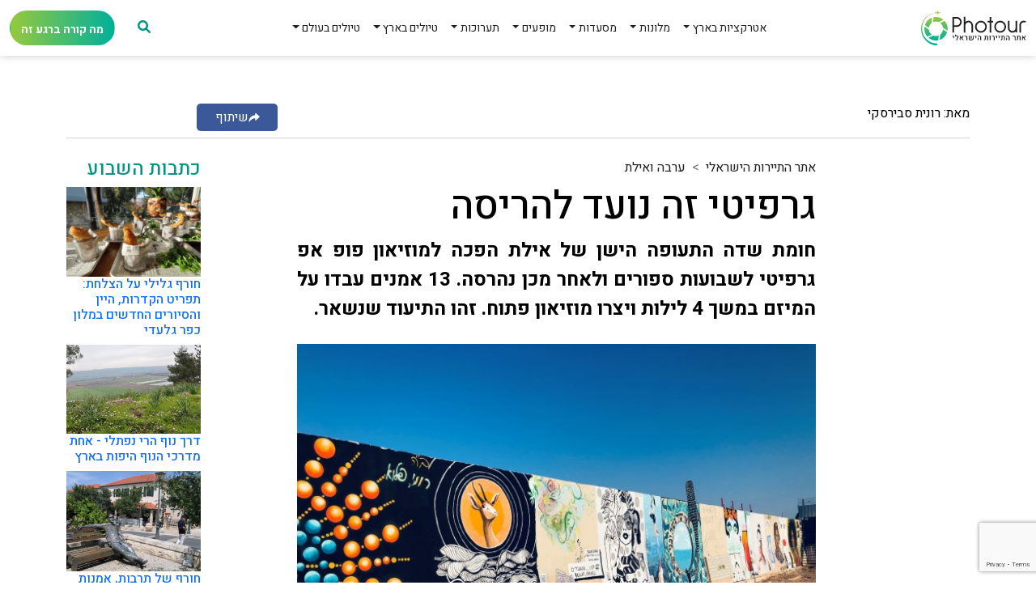

--- FILE ---
content_type: text/html; charset=UTF-8
request_url: https://www.photour.co.il/index2.php?id=1701&lang=HEB
body_size: 8998
content:
<!doctype html>
<html lang="he" dir="rtl">
<head>
<script src='javascripts/common.js'></script>
<meta charset="utf-8">
<meta name="viewport" content="width=device-width, initial-scale=1">
<title>גרפיטי פופ אפ על חומת שדה התעופה הישן של אילת - לראות לפני שיהרס - Photour</title>
<meta name="description" content="חומת שדה התעופה הישן של אילת הפכה למוזיאון פופ אפ גרפיטי לשבועות ספורים ולאחר מכן תיהרס. 13 אמנים עבדו על המיזם במשך 4 לילות ויצרו מוזיאון פתוח." />

<meta name="keywords" content="טיולים בארץ, טיול בארץ, אילת, גרפיטי, שדה התעופה הישן, החברה הכלכלית לאילת, פארק הטרמינל" />


<link rel="icon" type="image/x-icon"  href="favicon.ico">
<link rel="stylesheet" type="text/css" href="css/bootstrap.rtl.min.css">
<link rel="stylesheet" type="text/css" href="css/style.css?v=9">
<link rel="stylesheet" type="text/css" href="css/responsive.css?v=4">
<link rel="stylesheet" href="https://cdnjs.cloudflare.com/ajax/libs/font-awesome/6.0.0-beta3/css/all.min.css" integrity="sha512-Fo3rlrZj/k7ujTnHg4CGR2D7kSs0v4LLanw2qksYuRlEzO+tcaEPQogQ0KaoGN26/zrn20ImR1DfuLWnOo7aBA==" crossorigin="anonymous" referrerpolicy="no-referrer" />
<link href="https://cdnjs.cloudflare.com/ajax/libs/OwlCarousel2/2.1.6/assets/owl.carousel.min.css" rel="stylesheet" type="text/css"/>

<!--google-fonts-->
<link rel="preconnect" href="https://fonts.googleapis.com">
<link rel="preconnect" href="https://fonts.gstatic.com" crossorigin>
<link href="https://fonts.googleapis.com/css2?family=Heebo:wght@300;400;500;600;700;800;900&family=Rubik:wght@300;400;500;600;700;800;900&display=swap" rel="stylesheet">

<script src='https://www.google.com/recaptcha/api.js?render=6Lf6OYsUAAAAABxPCAvy1mfEizEImHD7zjys8p4q'></script>

<!-- Google tag (gtag.js) -->
<script async src="https://www.googletagmanager.com/gtag/js?id=G-WS38QWED39"></script>
<script>
  window.dataLayer = window.dataLayer || [];
  function gtag(){dataLayer.push(arguments);}
  gtag('js', new Date());

  gtag('config', 'G-WS38QWED39');
</script>

<script async src="https://pagead2.googlesyndication.com/pagead/js/adsbygoogle.js?client=pub-1286338513669962"
     crossorigin="anonymous"></script>

<script type="application/ld+json"  >
{
  "@context": "https://schema.org",
  "@type": "NewsArticle",
  "headline": "גרפיטי פופ אפ על חומת שדה התעופה הישן של אילת - לראות לפני שיהרס",
  "datePublished": "2021-12-08T16:07:00+02:00",
  "dateModified": "2026-01-15T14:52:34+02:00",
  "author": {
    "@type": "Person",
    "name": " רונית סבירסקי "
  },
  "description": "חומת שדה התעופה הישן של אילת הפכה למוזיאון פופ אפ גרפיטי לשבועות ספורים ולאחר מכן נהרסה. 13 אמנים עבדו על המיזם במשך 4 לילות ויצרו מוזיאון פתוח. זהו התיעוד שנשאר.",
  "image": [
    ""
  ]
}
</script>
</head>

<body class="h-100 d-flex flex-column">
<div class="wrapper flex-grow-1">
  <header class="fixed-top inner-header">
  
      <nav class="navbar navbar-expand-lg ">
        <div class="container-fluid"> <a class="navbar-brand" href="https://www.photour.co.il/"><img src="images/d-logo.svg" width="220" alt="לוגו אתר התיירות הישראלי"/></a>
          <button class="navbar-toggler" type="button" data-bs-toggle="collapse" data-bs-target="#navbarNav" aria-controls="navbarNav" aria-expanded="false" aria-label="Toggle navigation"> <div class="hamburger hamburger--slider">
      <div class="hamburger-box">
        <div class="hamburger-inner"></div>
      </div>
    </div> </button>
              <div class="collapse navbar-collapse" id="navbarNav">
            <ul class="navbar-nav m-auto">
              <li class="nav-item dropdown has-megamenu">
				<a class="nav-link  dropdown-toggle" aria-current="page" href="#" data-bs-toggle="dropdown">אטרקציות בארץ</a>
				
				<div class="dropdown-menu megamenu" role="menu">
					<div class="row g-3">
						<div class="col-lg-4 col-6">
							<div class="col-megamenu">
								<h6 class="title">אטרקציות בצפון</h6>
								<ul class="list-unstyled"   >
									
										<li><a href="index2.php?id=1022&lang=HEB" role="menuitem">גולן ואצבע הגליל</a></li>
									
										<li><a href="index2.php?id=1023&lang=HEB" role="menuitem">גליל עליון</a></li>
									
										<li><a href="index2.php?id=1024&lang=HEB" role="menuitem">גליל מערבי</a></li>
									
										<li><a href="index2.php?id=1025&lang=HEB" role="menuitem">גליל תחתון</a></li>
									
										<li><a href="index2.php?id=1026&lang=HEB" role="menuitem">כינרת ועמק הירדן</a></li>
									
										<li><a href="index2.php?id=1027&lang=HEB" role="menuitem">עמקים וגלבוע</a></li>
									
										<li><a href="index2.php?id=1028&lang=HEB" role="menuitem">חיפה והכרמל</a></li>
									
								</ul>
							</div>  <!-- col-megamenu.// -->
						</div><!-- end col-3 -->
						<div class="col-lg-4 col-6">
							<div class="col-megamenu">
								<h6 class="title">אטרקציות במרכז</h6>
								<ul class="list-unstyled"   >
									
										<li><a href="index2.php?id=1029&lang=HEB" role="menuitem">מישור החוף</a></li>
									
										<li><a href="index2.php?id=1030&lang=HEB" role="menuitem">רמות מנשה והשרון</a></li>
									
										<li><a href="index2.php?id=1031&lang=HEB" role="menuitem">תל-אביב</a></li>
									
										<li><a href="index2.php?id=1032&lang=HEB" role="menuitem">הרי יהודה</a></li>
									
										<li><a href="index2.php?id=1033&lang=HEB" role="menuitem">ירושלים</a></li>
									
										<li><a href="index2.php?id=1034&lang=HEB" role="menuitem">שפלת יהודה</a></li>
									
								</ul>
							</div>  <!-- col-megamenu.// -->
						</div><!-- end col-3 -->
						<div class="col-lg-4 col-6">
							<div class="col-megamenu">
								<h6 class="title">אטרקציות בדרום</h6>
								<ul class="list-unstyled"   >
									
										<li><a href="index2.php?id=1035&lang=HEB" role="menuitem">ים המלח</a></li>
									
										<li><a href="index2.php?id=1036&lang=HEB" role="menuitem">מדבר יהודה</a></li>
									
										<li><a href="index2.php?id=1037&lang=HEB" role="menuitem">צפון הנגב ולכיש</a></li>
									
										<li><a href="index2.php?id=1038&lang=HEB" role="menuitem">מצפה רמון</a></li>
									
								</ul>
							</div>  <!-- col-megamenu.// -->
						</div>    
						
					</div><!-- end row --> 
				</div> <!-- dropdown-mega-menu.// -->
				</li>
				
              <li class="nav-item dropdown "> <a class="nav-link dropdown-toggle" href="#" data-bs-toggle="dropdown">מלונות</a>
				<div class="narrow-dropdown-menu dropdown-menu col-megamenu" role="menu">
								<ul class="list-unstyled"   >
									
									<li><a href="index2.php?id=1040&lang=HEB" role="menuitem">מלונות בגולן ובגליל </a></li>
									
									<li><a href="index2.php?id=1042&lang=HEB" role="menuitem">מלונות בגליל המערבי</a></li>
									
									<li><a href="index2.php?id=1041&lang=HEB" role="menuitem">מלונות בעמקים</a></li>
									
									<li><a href="index2.php?id=1043&lang=HEB" role="menuitem">מלונות במרכז</a></li>
									
									<li><a href="index2.php?id=1044&lang=HEB" role="menuitem">מלונות בתל-אביב</a></li>
									
									<li><a href="index2.php?id=1045&lang=HEB" role="menuitem">מלונות בירושלים</a></li>
									
									<li><a href="index2.php?id=1046&lang=HEB" role="menuitem">מלונות בדרום</a></li>
									
								</ul>
				</div>
              </li>
              <li class="nav-item dropdown "> <a class="nav-link dropdown-toggle" href="#" data-bs-toggle="dropdown">מסעדות</a>
				<div class="narrow-dropdown-menu dropdown-menu col-megamenu" role="menu">
								<ul class="list-unstyled"   >
									
									<li><a href="index2.php?id=1047&lang=HEB" role="menuitem">מסעדות בגולן וגליל</a></li>
									
									<li><a href="index2.php?id=1048&lang=HEB" role="menuitem">מסעדות בעמקים</a></li>
									
									<li><a href="index2.php?id=1049&lang=HEB" role="menuitem">מסעדות בחיפה</a></li>
									
									<li><a href="index2.php?id=1050&lang=HEB" role="menuitem">מסעדות במרכז</a></li>
									
									<li><a href="index2.php?id=1051&lang=HEB" role="menuitem">מסעדות בתל-אביב</a></li>
									
									<li><a href="index2.php?id=1052&lang=HEB" role="menuitem">מסעדות בירושלים</a></li>
									
									<li><a href="index2.php?id=1053&lang=HEB" role="menuitem">מסעדות בדרום</a></li>
									
								</ul>
				</div>
              </li>
              <li class="nav-item dropdown "> <a class="nav-link dropdown-toggle" href="#" data-bs-toggle="dropdown">מופעים</a>
				<div class="narrow-dropdown-menu dropdown-menu col-megamenu" role="menu">
								<ul class="list-unstyled"   >
									
									<li><a href="index2.php?id=1060&lang=HEB" role="menuitem">מופעים בגולן וגליל</a></li>
									
									<li><a href="index2.php?id=1020&lang=HEB" role="menuitem">מופעים בעמקים</a></li>
									
									<li><a href="index2.php?id=1061&lang=HEB" role="menuitem">מופעים בחיפה</a></li>
									
									<li><a href="index2.php?id=1062&lang=HEB" role="menuitem">מופעים במרכז</a></li>
									
									<li><a href="index2.php?id=1063&lang=HEB" role="menuitem">מופעים בתל-אביב</a></li>
									
									<li><a href="index2.php?id=1064&lang=HEB" role="menuitem">מופעים בירושלים</a></li>
									
									<li><a href="index2.php?id=1065&lang=HEB" role="menuitem">מופעים בדרום</a></li>
									
								</ul>
				</div>
              </li>
              <li class="nav-item dropdown "> <a class="nav-link dropdown-toggle" href="#" data-bs-toggle="dropdown">תערוכות</a>
				<div class="narrow-dropdown-menu dropdown-menu col-megamenu" role="menu">
								<ul class="list-unstyled"   >
									
									<li><a href="index2.php?id=1066&lang=HEB" role="menuitem">תערוכות בגליל וגולן</a></li>
									
									<li><a href="index2.php?id=1067&lang=HEB" role="menuitem">תערוכות בעמקים</a></li>
									
									<li><a href="index2.php?id=1068&lang=HEB" role="menuitem">תערוכות בחיפה</a></li>
									
									<li><a href="index2.php?id=1069&lang=HEB" role="menuitem">תערוכות במרכז</a></li>
									
									<li><a href="index2.php?id=1070&lang=HEB" role="menuitem">תערוכות בתל-אביב</a></li>
									
									<li><a href="index2.php?id=1071&lang=HEB" role="menuitem">תערוכות בירושלים</a></li>
									
									<li><a href="index2.php?id=1072&lang=HEB" role="menuitem">תערוכות בדרום</a></li>
									
								</ul>
				</div>
              </li>
              <li class="nav-item dropdown "> <a class="nav-link dropdown-toggle" href="#" data-bs-toggle="dropdown">טיולים בארץ</a>
				<div class="narrow-dropdown-menu dropdown-menu col-megamenu" role="menu">
								<ul class="list-unstyled"   >
									
									<li><a href="index2.php?id=1001&lang=HEB" role="menuitem">טיולים ברמת הגולן</a></li>
									
									<li><a href="index2.php?id=1002&lang=HEB" role="menuitem">טיולים בגליל העליון</a></li>
									
									<li><a href="index2.php?id=1003&lang=HEB" role="menuitem">טיולים בגליל המערבי</a></li>
									
									<li><a href="index2.php?id=1004&lang=HEB" role="menuitem">טיולים בגליל התחתון</a></li>
									
									<li><a href="index2.php?id=1005&lang=HEB" role="menuitem">טיולים בתבור ובעמקים</a></li>
									
									<li><a href="index2.php?id=1006&lang=HEB" role="menuitem">טיולים במרכז הארץ</a></li>
									
									<li><a href="index2.php?id=1007&lang=HEB" role="menuitem">טיולים בשפלת יהודה</a></li>
									
									<li><a href="index2.php?id=1008&lang=HEB" role="menuitem">טיולים בדרום הארץ</a></li>
									
									<li><a href="index2.php?id=1009&lang=HEB" role="menuitem">טיולים בנגב</a></li>
									
									<li><a href="index2.php?id=1010&lang=HEB" role="menuitem">טיולים בערים הגדולות</a></li>
									
									<li><a href="index2.php?id=1011&lang=HEB" role="menuitem">מסעדות ביתיות ויקבים</a></li>
									
									<li><a href="index2.php?id=1012&lang=HEB" role="menuitem">צימרים</a></li>
									
									<li><a href="index2.php?id=1013&lang=HEB" role="menuitem">בתי מלון</a></li>
									
									<li><a href="index2.php?id=1014&lang=HEB" role="menuitem">מסעות בעולם</a></li>
									
									<li><a href="index2.php?id=1015&lang=HEB" role="menuitem">מרכזי ספא</a></li>
									
								</ul>
				</div>
              </li>
              <li class="nav-item dropdown "> <a class="nav-link dropdown-toggle" href="#" data-bs-toggle="dropdown">טיולים בעולם</a>
				<div class="narrow-dropdown-menu dropdown-menu col-megamenu" role="menu">
								<ul class="list-unstyled"   >
									
									<li><a href="index2.php?id=1054&lang=HEB" role="menuitem">טיולים באירופה</a></li>
									
									<li><a href="index2.php?id=1055&lang=HEB" role="menuitem">טיולים באסיה</a></li>
									
									<li><a href="index2.php?id=1056&lang=HEB" role="menuitem">טיולים באפריקה</a></li>
									
									<li><a href="index2.php?id=1057&lang=HEB" role="menuitem">טיולים באמריקה</a></li>
									
									<li><a href="index2.php?id=1058&lang=HEB" role="menuitem">טיולים בניו זילנד</a></li>
									
									<li><a href="index2.php?id=1059&lang=HEB" role="menuitem">מלונות בעולם</a></li>
									
									<li><a href="index2.php?id=1016&lang=HEB" role="menuitem">טיולי נשים בעולם</a></li>
									
									<li><a href="index2.php?id=1018&lang=HEB" role="menuitem">טיולי גברים בעולם</a></li>
									
									<li><a href="index2.php?id=1017&lang=HEB" role="menuitem">טיולי משפחות בעולם</a></li>
									
									<li><a href="index2.php?id=1019&lang=HEB" role="menuitem">טיולי זוגות בעולם</a></li>
									
								</ul>
				</div>
              </li>
             
            </ul>
          </div>
			
			<div class="ms-auto left-nav">
				<a href="javascript:void(0)" id="searchToggle" class="me-md-4 me-2 search-form-tigger" data-toggle="search-form"><i class="fa fa-search"></i></a>
				<a href="index2.php?id=3&lang=HEB" class="btn btn-primary "><span class="d-none d-md-none d-lg-block">מה קורה ברגע זה</span> <span class="d-block d-md-block d-lg-none">מה קורה</span></a>
			</div>
        </div>
      </nav>

  <div class="search-form-wrapper">
   <form class="search-form" method="GET" action="https://www.photour.co.il/">
      <input type="hidden" name="id" value="2272">
      <div class="input-group">
         <label for="queryText" class="sr-only">חיפוש באתר</label>
         <input type="text" id="queryText" name="queryText" class="search form-control" placeholder="חיפוש באתר">
         <span class="input-group-addon " id="basic-addon">
			<button type="submit" class="border-0">
				<i class="fa fa-search" aria-hidden="true"></i>
			</button>
         </span>
         <span class="input-group-addon search-close" id="basic-addon2"><i class="fa fa-window-close" aria-hidden="true"></i>
         </span>
      </div>
   </form>
</div>
  </header>
  <div class="page------heading" ></div>
	<div class="article-body" style='margin-top:8em'   >
		<div class="container">
			<div class="article-head  pb-2">
				<div class="row">
					<div class="col-md-6 text-md-start mt-2 mt-lg-0">
						<span class="article-author" ><!--img src="images/author.svg" alt="author icon" height="25" width="25" --> מאת: רונית סבירסקי </span>
					</div>						
					<div class="col-md-3 text-md-start mt-2 mt-lg-0">
						<span class="article-author"  style='display:none' ></span>
					</div>						
					<div class="col-md-3">
						<div class="facebook-share d-flex align-items-center gap-2">
							<div class="fb-buttons">
								<a href="javascript:void(0)" onclick="window.open('https://www.facebook.com/sharer.php?u=https://www.photour.co.il%2Findex2.php?id=1701%26lang=HEB','','resizable=1,width=600px,height=400px')" class="fav-ico" title="שתף בפייסבוק">

									<svg width="14" height="12" viewBox="0 0 14 12" fill="none" xmlns="http://www.w3.org/2000/svg">
<path d="M13.4668 4.79999L9.06677 0.799995C8.73343 0.466662 8.33343 0.799995 8.33343 1.33333V3.33333C5.2001 3.33333 2.53343 5.26666 1.26677 7.86666C0.800099 8.73333 0.533433 9.66666 0.333433 10.6C0.200099 11.2667 1.2001 11.6 1.6001 11C3.06677 8.66666 5.53343 7.13333 8.33343 7.13333V9.33333C8.33343 9.86666 8.73343 10.2 9.06677 9.86666L13.4668 5.86666C13.7334 5.6 13.7334 5.06666 13.4668 4.79999Z" fill="white"/>
</svg>שיתוף</a>

							</div>
						</div>							 
					</div>
				</div>			
			</div>
			<div class="artical-content py-4">
				<div class="row">
					<div class="d-none d-sm-block col-md-2">
						<script type="text/javascript"><!--
google_ad_client = "pub-1286338513669962";
/* 160x600, created 1/7/09 */
google_ad_slot = "4728620689";
google_ad_width = 160;
google_ad_height = 600;
//-->
</script>
<script type="text/javascript"
src="https://pagead2.googlesyndication.com/pagead/show_ads.js">
</script>

					</div>
					<div class="col-xs-8 col-sm-8 col-md-7">
						<nav style="--bs-breadcrumb-divider: '>';" aria-label="breadcrumb">
									<ol class="breadcrumb">
										<li class="breadcrumb-item"><a href="https://www.photour.co.il/">אתר התיירות הישראלי</a></li>
										<li class="breadcrumb-item"><a href="index2.php?id=1039&lang=HEB">ערבה ואילת</a></li>
									</ol>
								   </nav>
						<h1 style="text-align: justify;">גרפיטי זה נועד להריסה</h1>
<p style="text-align: justify;">&nbsp;</p>
<p style="text-align: justify;"><strong>חומת שדה התעופה הישן של אילת הפכה למוזיאון פופ אפ גרפיטי לשבועות ספורים ולאחר מכן נהרסה.&nbsp;13 אמנים עבדו על המיזם במשך 4 לילות ויצרו מוזיאון פתוח. זהו התיעוד שנשאר.</strong></p>
<p>&nbsp;<img src="https://www.photour.co.il/loadedFiles/IMG_E2248-(Small).JPG" alt="" style="display: block; margin-left: auto; margin-right: auto;" width="760" /></p>
<p style="text-align: center;">&nbsp;מוזיאון פתוח לטווח קצר&nbsp; &nbsp; &nbsp; צילום: רונית סבירסקי</p>
<p style="text-align: justify;">&nbsp;</p>
<p style="text-align: justify;">החומה שהייתה סימן ההיכר של שדה התעופה הישן באילת עומדת בפני הריסה. רגע לפני שזה קורה החליטה החברה הכלכלית לאילת (חכ"א) האחראית על הקמת פארק הטרמינל שיוקם על חורבות השדה הסכימה לשתף פעולה עם יוזמה אמנותית לטווח קצר.</p>
<p>&nbsp;<img src="https://www.photour.co.il/loadedFiles/IMG_E2237-(Small).JPG" alt="" style="display: block; margin-left: auto; margin-right: auto;" width="760" /></p>
<p style="text-align: center;">עבודה של Liyam Cohen&nbsp; &nbsp; &nbsp; צילום: רונית סבירסקי</p>
<p style="text-align: justify;">&nbsp;</p>
<p style="text-align: justify;">קבוצת אמנים שנקראת "סוף סוף", שהיא קבוצה חדשה של מובילי תרבות ואמנות באילת, פנתה אל הנהלת החברה וביקשה לאפשר להם להציג עבודות אמנות על החומה. הממונה על עבודות "פארק הטרמינל" נענתה לבקשה ולקחה את המיזם תחת חסותה ומימנה את כל התהליך. לכל אחד מ-13 האמנים, הוקצה מקטע בחומה שעליו הטביע את החותם האישי שלו בגרפיטי צבעוני. העבודה בוצעה במהלך 4 לילות רצופים והניבה מוזיאון גרפיטי פתוח עם 13 עבודות חתומות על ידי יוצריהן על חומה שאורכה 27 מטרים וגובהה 3.5 מטרים. מבט מקרוב על מילים ששולבו ביצירות מגלה מסרים שכל אחד יכול לתת להם פרשנות משלו.&nbsp;</p>
<p style="text-align: justify;">&nbsp;</p>
<p style="text-align: center;"><img src="https://www.photour.co.il/loadedFiles/IMG_E2249-(Small).JPG" alt="" style="display: block; margin-left: auto; margin-right: auto;" width="760" />צילום: רונית סבירסקי</p>
<p>&nbsp;</p>
<p style="text-align: justify;">חומת שדה התעופה חצתה במשך שנים את העיר לשניים והפרידה בין מרכז העיר לאזור המלונאות, הטיילת והמרינה. בשנה האחרונה מאז פונה שדה התעופה, מתבצעות עבודות תשתית במקום כולל הכשרת שני צירי תנועה שיחצו את שטח השדה הישן ויחברו את שני צדי העיר. האחד דרך שדרות התמרים רחובה המרכזי של אילת והשני דרך רחוב חטיבת הנגב.</p>
<p style="text-align: justify;">&nbsp;</p>
<p style="text-align: center;"><img src="https://www.photour.co.il/loadedFiles/IMG_E2226-(Small).JPG" alt="" style="display: block; margin-left: auto; margin-right: auto;" width="760" />צילום: רונית סבירסקי</p>
<p style="text-align: justify;">&nbsp;</p>
<p style="text-align: justify;">במקביל מתבצעות במקום עבודות להכשרת פארק אטרקציות, פארק פתוח שיחבר בין הצד המזרחי והמערבי של העיר וירושת בשבילים והצללה, פארק אתגרי ומגרשי משחקים. עוד ייבנו בשטח, מתחם הופעות ופסטיבלים חדשני ממכולות ממוחזרות, מרכז תרבות עירוני, מוזיאון רכב עתיק, מתחמי אירוח אלטרנטיביים ומתחם קמפינג. מבנה הטרמינל יישמר ויוסב למרכז חדשנות עירוני.</p>
<p style="text-align: justify;">&nbsp;</p>
<p style="text-align: center;"><img src="https://www.photour.co.il/loadedFiles/IMG_E2222-(Small).JPG" alt="" style="display: block; margin-left: auto; margin-right: auto;" width="760" />עבודה של רוני פלוא&nbsp; &nbsp; צילום: רונית סבירסקי</p>
<p>&nbsp;</p>
<p style="text-align: justify;">בעוד ימים ספורים תיהרס החומה, במסגרת עבודות סלילת הכביש שיוביל לפארק הטרמינל. כמחווה לאומנים, החליטה החברה כלכלית אילת ביחד עם מינהלת הטרמינל, לצלם את היצירות ולהפוך אותן לתערוכה, שתישאר קבועה בפארק הטרמינל לכשיוקם ויפתח לציבור בעוד כשנתיים.</p>
<p style="text-align: justify;">&nbsp;</p>
<p style="text-align: center;"><img src="https://www.photour.co.il/loadedFiles/IMG_E2252A-(Small).JPG" alt="" style="display: block; margin-left: auto; margin-right: auto;" width="760" />&nbsp;צילום: רונית סבירסקי</p>
<p>&nbsp;</p>
<p style="text-align: justify;">תום דניאלי מנהלת אמנותית מיזם קיר הטרמינל, מקבוצת "סוף סוף": "בעיר אילת, יש המון אמנים מוכשרים, שמחפשים כל דרך לתת ביטוי לאמנות שלהם. אמנות זה כלי חיוני כל כך, שחסר במקומותינו, במיוחד בתקופה המאתגרת שבה אנו מצויים כעת. באמצעות מיזם חומת הטרמינל, הצלחנו לחשוף את קבוצת האמנים המוכשרת שפועלת בעיר וגם יצרנו דיון ציבורי סביב הקיר הזה שעתיד להיהרס ולשוות לעיר מציאות חדשה" .</p>
<p style="text-align: justify;">&nbsp;</p>
<p style="text-align: justify;">&nbsp;</p>
<p style="text-align: justify;">&nbsp;</p>
					</div>
					<div class="col-md-2 offset-md-1 side-articles">
						<h2>כתבות השבוע</h2>
						<div class="artical-card"> 
								<a href="index2.php?id=2855&lang=HEB">
									<img src="essayFiles/2855_size0.JPG" title="צילום: רונית סבירסקי"/>
									<div class="latest-content"><h4>חורף גלילי על הצלחת: תפריט הקדרות, היין והסיורים החדשים במלון כפר גלעדי</h4></div>
								</a>
							  </div><div class="artical-card"> 
								<a href="index2.php?id=1085&lang=HEB">
									<img src="essayFiles/1085_size0.JPG" title="צילום: רונית סבירסקי"/>
									<div class="latest-content"><h4>דרך נוף הרי נפתלי - אחת מדרכי הנוף היפות בארץ</h4></div>
								</a>
							  </div><div class="artical-card"> 
								<a href="index2.php?id=2856&lang=HEB">
									<img src="essayFiles/2856_size0.jpg" title="צילום: רונית סבירסקי"/>
									<div class="latest-content"><h4>חורף של תרבות, אמנות ובכורות על הבמה</h4></div>
								</a>
							  </div><div class="artical-card"> 
								<a href="index2.php?id=2853&lang=HEB">
									<img src="essayFiles/2853_size0.JPG" title="צילום: רונית סבירסקי"/>
									<div class="latest-content"><h4>פועלת אופנה: דורין פרנקפורט והסיפור של האופנה הישראלית</h4></div>
								</a>
							  </div><div class="artical-card"> 
								<a href="index2.php?id=2852&lang=HEB">
									<img src="essayFiles/2852_size0.JPG" title="צילום: רונית סבירסקי"/>
									<div class="latest-content"><h4>חוף מבטחים: הצצה נדירה למקום שבו מצילים צבי ים בישראל</h4></div>
								</a>
							  </div><div class="artical-card"> 
								<a href="index2.php?id=2849&lang=HEB">
									<img src="essayFiles/2849_size0.jpg" title="zo מופע מחול של להקת בת שבע  צילום: אסקף"/>
									<div class="latest-content"><h4>יש פיל באולם -  ZŌ המופע החדש של אוהד נהרין ללהקת בת שבע</h4></div>
								</a>
							  </div>
					</div>
				</div>
			</div>
		</div>
	</div>

  <div class="article-list whiteContainer">
    <div class="container">
	<h2>עוד כתבות בקטגוריה:</h2>
    <div class="row">
	<div class="col-6 col-lg-4"><div class="artical-card"> 
								<a href="index2.php?id=1678&lang=HEB">
									<img src="essayFiles/1678_size0.JPG" title="צילום: רונית סבירסקי"/>
									<h4>100 קילומטרים של שבילי אופניים בערבה</h4>
								</a>
							  </div></div><div class="col-6 col-lg-4"><div class="artical-card"> 
								<a href="index2.php?id=1694&lang=HEB">
									<img src="essayFiles/1694_size0.jpg" title=""/>
									<h4>חופשת קניות באילת - 11 מתחמי הקניות הגדולים של אילת</h4>
								</a>
							  </div></div><div class="col-6 col-lg-4"><div class="artical-card"> 
								<a href="index2.php?id=2302&lang=HEB">
									<img src="essayFiles/2302_size0.JPG" title="צילום: רונית סבירסקי"/>
									<h4>הכל בראש - 7 מסלולי טיול למשפחות בחג</h4>
								</a>
							  </div></div>
   </div>
	</div>
 </div>

 <div class="whiteContainer">
  <div class="sub-sec mb-0">
    		<div class="container">
			<h3>כל האטרקציות בניוזלטר השבועי ללא תשלום<br>
להרשמה:</h3>
			<div class="sub-form">
				<form name="newsletterForm" id="newsletterForm" method="POST" action="clubRegisterWeb2.php">
					<input name="mailingList13" value="on" type="hidden">
					<input name="memberType" value="subscriber" type="hidden">
					<div class="form-group mb-md-0">
					<label for="subName" class="sr-only">שם</label>
						<input type="text" placeholder="שם" id="subName" class="form-control" name="firstname" required="required" />
					</div>
					<div class="form-group mb-md-0">
					<label for="subEmail" class="sr-only">שם</label>
						<input type="email" placeholder="E-mail" id="subEmail" class="form-control" name="email" required="required" />
					</div>
					<button type="submit" class="form-btn"><span class="sr-only">Subscribe Button</span> <i class="fa fa-paper-plane"></i></button>
				</form>
			</div>
		</div>
  </div>
  <!--sub-sec-end--> 
 </div>
 
</div>

 <div class="whiteContainer">
<footer>
	<div class="container">
		<div class="row">
			<div class="col">
				<a href="https://www.photour.co.il/"><img src="images/d-logo.svg" alt="Photour Logo"/> <span class="sr-only">Footer Logo</span></a>
			</div>
			<div class="col">
				<div class="foot-nav">
					<ul>
						<li><a href="index2.php?id=943&lang=HEB">אודות האתר</a></li>
						<li><a href="index2.php?id=115&lang=HEB">תקנון האתר</a></li>
						<li><a href="index2.php?id=910&lang=HEB">הצהרת נגישות</a></li>
					</ul>
				</div>
			</div>
			<div class="col">
				<div class="foot-nav">
					<ul>
						<li><a href="index2.php?id=4&lang=HEB">צור קשר</a></li>
					</ul>
				</div>
			</div>
			<div class="col">
				<div class="web-info">
					<a href="mailto:info@photour.co.il" ><svg width="20" height="17" viewBox="0 0 20 17" fill="none" xmlns="http://www.w3.org/2000/svg">
<path d="M2.72247 1.59131H16.5023C17.4496 1.59131 18.2247 2.36642 18.2247 3.31378V13.6486C18.2247 14.596 17.4496 15.3711 16.5023 15.3711H2.72247C1.77511 15.3711 1 14.596 1 13.6486V3.31378C1 2.36642 1.77511 1.59131 2.72247 1.59131Z" stroke="#22201E" stroke-width="2" stroke-linecap="round" stroke-linejoin="round"/>
<path d="M18.2247 3.31372L9.61236 9.34238L1 3.31372" stroke="#22201E" stroke-width="2" stroke-linecap="round" stroke-linejoin="round"/>
</svg>
 <span>info@photour.co.il</span></a>

				</div>
			</div>
			<div class="col">
				<div class="web-social">
					<a href="https://www.instagram.com/photour/"><span class="sr-only">Follow On Interest</span> <i class="fab fa-instagram"></i></a>
					<a href="https://www.facebook.com/Photour.go"><span class="sr-only">Follow On Facebook</span> <i class="fab fa-facebook"></i></a>
				</div>
			</div>
			
		</div>
	</div>
<div class="foot-info">
		<div class="container d-flex justify-content-between align-items-center">
		<p class="mb-md-0 mb-1">&copy; All rights reserved to Photour</p>
		<a href="https://www.interuse.co.il" target="_new"><img src="designFiles/interuse-animated.gif" alt="אינטריוז בניית אתרים" /></a>
	</div>
	</div>
	</footer>
<!--footer-->
<script src="langFiles/HEB8.js"></script>

</body>

<!--image-view-jquery-end	-->
<script src="js/jquery.min.js"></script>
<script src="js/bootstrap.bundle.min.js"></script>
<script src="https://cdnjs.cloudflare.com/ajax/libs/OwlCarousel2/2.1.6/owl.carousel.min.js"></script>
<script>
	$('#newsletterForm').on('submit', function ()
	{
            // handle Google reCaptcha v3
            grecaptcha.ready(function() {
                grecaptcha.execute('6Lf6OYsUAAAAABxPCAvy1mfEizEImHD7zjys8p4q', {action: 'submit_contact'})
                .then(function(token) {
                    $('#newsletterForm').prepend('<input type="hidden" name="g-recaptcha-response" value="' + token + '">');
                    $('#newsletterForm').prepend('<input type="hidden" name="action" value="submit_contact">');
                    // submit form now
                    $('#newsletterForm').unbind('submit').submit();
                });
            });           
	   return false;
	});
	$(document).ready(function(){
	 $('.hamburger--slider').click(function(){
	 $('.hamburger--slider').toggleClass('is-active');
	  })
	 })
		$(function(){
var owl = $('.latest-carousel');
owl.owlCarousel({
  autoplay: 2000,
  items:3,
  loop:true,
	rtl:true,
	nav:true,
	margin:20,
	  responsive:{
        0:{
            items:1,
            loop:true,
        },
        600:{
            items:3,
            loop:true,
        },
        1000:{
            items:3,
           
        }
    }

});
		});
	$(function(){
var owl = $('.article-carousel');
owl.owlCarousel({
  autoplay: 2000,
  items:6,
  loop:false,
	rtl:true,
	nav:false,
	margin:10,
	  responsive:{
        0:{
            items:2,
            loop:true,
        },
        600:{
            items:3,
            loop:true,
        },
        1000:{
            items:5,
           
        }
    }

});
		});
$(function(){
var owl = $('.hero-carousel');
owl.owlCarousel({
  autoplay: true,
autoplaySpeed: 1000,
autoplayTimeout:3000,
  items:1,
  loop:true,
	rtl:true,
	nav:true,
  onInitialized  : counter, //When the plugin has initialized.
  onTranslated : counter //When the translation of the stage has finished.
});

function counter(event) {
   var element   = event.target;         // DOM element, in this example .owl-carousel
    var items     = event.item.count;     // Number of items
    var item      = event.item.index + 1;     // Position of the current item
  
  // it loop is true then reset counter from 1
  if(item > items) {
    item = item - items
  }
  $('.slider-counter').html("<span class='d-none'>item </span>"+item+"<span class='d-none'>of</span> / "+items)
}
});
	$( document ).ready(function() {
  $('[data-toggle=search-form]').click(function() {
      $('.search-form-wrapper').toggleClass('open');
      $('.search-form-wrapper .search').focus();
      $('html').toggleClass('search-form-open');
    });
    $('[data-toggle=search-form-close]').click(function() {
      $('.search-form-wrapper').removeClass('open');
      $('html').removeClass('search-form-open');
    });
  $('.search-form-wrapper .search').keypress(function( event ) {
    if($(this).val() == "Search") $(this).val("");
  });

  $('.search-close').click(function(event) {
    $('.search-form-wrapper').removeClass('open');
    $('html').removeClass('search-form-open');
  });
});
	document.addEventListener("DOMContentLoaded", function(){
        /////// Prevent closing from click inside dropdown
        document.querySelectorAll('.dropdown-menu').forEach(function(element){
        	element.addEventListener('click', function (e) {
        	//amir	e.stopPropagation();
        	});
        })
    }); 

	$(document).ready(function(){
		$(".artical-content p").filter( function() {  return $(this).html() == '&nbsp;'; }).remove();
	});
	</script>
 </div>

	<script>
		$(document).ready(function () {
			// This complex algorithem will move <p> after <img> to be on top of the image
			var imgTags = $(".artical-content p img");
			console.log(imgTags)

			for (i = 0; i < imgTags.length; i++) {
				var pTag = imgTags[i].parentNode;
				var pText = imgTags[i].parentElement.innerText;
				if (pText.replace('&nbsp;','').trim().length > 0) {
					pTag.outerHTML = '<div class="articl-thumb">' + imgTags[i].outerHTML + 
									(pText.trim().length > 0 ? "<strong>" + pText + "</strong>" : "") + "</div>";
				} else {
					if (pTag.tagName === "STRONG")
						pTag = pTag.parentNode
					if (pTag.tagName === "P" && pTag.parentNode != null) {
						pText = pTag.innerText;
						if (pText.trim().length == 0 && pTag.nextSibling != null) // try next p
						{
							var next = pTag.nextSibling;
							do {
								next = next.nextSibling;
							} while (next.tagName !== 'P');
							pText = next.innerText;
							if (pText.trim().length == 0) // try also next p
							{
								var next = pTag.nextSibling;
								if (next.tagName === 'P' && next.style.textAlign == 'center')
									pText = next.innerText;
							}
						}
						pTag.outerHTML = '<div class="articl-thumb">' + imgTags[i].outerHTML + 
									(pText.trim().length > 0 ? "<strong>" + pText + "</strong>" : "") +"</div>";
						if (next != undefined && next.parentNode != null)
							next.outerHTML = "";
					} else if (pTag.tagName === "STRONG") {
						pTag = pTag.parentNode;
						pText = pTag.innerText;
						pTag.outerHTML = '<div class="articl-thumb">' + imgTags[i].outerHTML + 
									(pText.trim().length > 0 ? "<strong>" + pText + "</strong>" : "") + "</div>";
					}
				}
			}
			if ($('.page------heading').attr('style') != undefined)
			{
				var speed = ( screen.width > 1000 ? 2000 : 1500);
				var len = ( screen.width > 1000 ? 600 : 300);
				$('.article-body').css('transition','margin ' + speed  +'ms ease-in-out').css('margin-top', len + 'px');
			}
		});
	</script>
</html>

--- FILE ---
content_type: text/html; charset=utf-8
request_url: https://www.google.com/recaptcha/api2/anchor?ar=1&k=6Lf6OYsUAAAAABxPCAvy1mfEizEImHD7zjys8p4q&co=aHR0cHM6Ly93d3cucGhvdG91ci5jby5pbDo0NDM.&hl=en&v=PoyoqOPhxBO7pBk68S4YbpHZ&size=invisible&anchor-ms=20000&execute-ms=30000&cb=xzkpq1liyfi6
body_size: 48535
content:
<!DOCTYPE HTML><html dir="ltr" lang="en"><head><meta http-equiv="Content-Type" content="text/html; charset=UTF-8">
<meta http-equiv="X-UA-Compatible" content="IE=edge">
<title>reCAPTCHA</title>
<style type="text/css">
/* cyrillic-ext */
@font-face {
  font-family: 'Roboto';
  font-style: normal;
  font-weight: 400;
  font-stretch: 100%;
  src: url(//fonts.gstatic.com/s/roboto/v48/KFO7CnqEu92Fr1ME7kSn66aGLdTylUAMa3GUBHMdazTgWw.woff2) format('woff2');
  unicode-range: U+0460-052F, U+1C80-1C8A, U+20B4, U+2DE0-2DFF, U+A640-A69F, U+FE2E-FE2F;
}
/* cyrillic */
@font-face {
  font-family: 'Roboto';
  font-style: normal;
  font-weight: 400;
  font-stretch: 100%;
  src: url(//fonts.gstatic.com/s/roboto/v48/KFO7CnqEu92Fr1ME7kSn66aGLdTylUAMa3iUBHMdazTgWw.woff2) format('woff2');
  unicode-range: U+0301, U+0400-045F, U+0490-0491, U+04B0-04B1, U+2116;
}
/* greek-ext */
@font-face {
  font-family: 'Roboto';
  font-style: normal;
  font-weight: 400;
  font-stretch: 100%;
  src: url(//fonts.gstatic.com/s/roboto/v48/KFO7CnqEu92Fr1ME7kSn66aGLdTylUAMa3CUBHMdazTgWw.woff2) format('woff2');
  unicode-range: U+1F00-1FFF;
}
/* greek */
@font-face {
  font-family: 'Roboto';
  font-style: normal;
  font-weight: 400;
  font-stretch: 100%;
  src: url(//fonts.gstatic.com/s/roboto/v48/KFO7CnqEu92Fr1ME7kSn66aGLdTylUAMa3-UBHMdazTgWw.woff2) format('woff2');
  unicode-range: U+0370-0377, U+037A-037F, U+0384-038A, U+038C, U+038E-03A1, U+03A3-03FF;
}
/* math */
@font-face {
  font-family: 'Roboto';
  font-style: normal;
  font-weight: 400;
  font-stretch: 100%;
  src: url(//fonts.gstatic.com/s/roboto/v48/KFO7CnqEu92Fr1ME7kSn66aGLdTylUAMawCUBHMdazTgWw.woff2) format('woff2');
  unicode-range: U+0302-0303, U+0305, U+0307-0308, U+0310, U+0312, U+0315, U+031A, U+0326-0327, U+032C, U+032F-0330, U+0332-0333, U+0338, U+033A, U+0346, U+034D, U+0391-03A1, U+03A3-03A9, U+03B1-03C9, U+03D1, U+03D5-03D6, U+03F0-03F1, U+03F4-03F5, U+2016-2017, U+2034-2038, U+203C, U+2040, U+2043, U+2047, U+2050, U+2057, U+205F, U+2070-2071, U+2074-208E, U+2090-209C, U+20D0-20DC, U+20E1, U+20E5-20EF, U+2100-2112, U+2114-2115, U+2117-2121, U+2123-214F, U+2190, U+2192, U+2194-21AE, U+21B0-21E5, U+21F1-21F2, U+21F4-2211, U+2213-2214, U+2216-22FF, U+2308-230B, U+2310, U+2319, U+231C-2321, U+2336-237A, U+237C, U+2395, U+239B-23B7, U+23D0, U+23DC-23E1, U+2474-2475, U+25AF, U+25B3, U+25B7, U+25BD, U+25C1, U+25CA, U+25CC, U+25FB, U+266D-266F, U+27C0-27FF, U+2900-2AFF, U+2B0E-2B11, U+2B30-2B4C, U+2BFE, U+3030, U+FF5B, U+FF5D, U+1D400-1D7FF, U+1EE00-1EEFF;
}
/* symbols */
@font-face {
  font-family: 'Roboto';
  font-style: normal;
  font-weight: 400;
  font-stretch: 100%;
  src: url(//fonts.gstatic.com/s/roboto/v48/KFO7CnqEu92Fr1ME7kSn66aGLdTylUAMaxKUBHMdazTgWw.woff2) format('woff2');
  unicode-range: U+0001-000C, U+000E-001F, U+007F-009F, U+20DD-20E0, U+20E2-20E4, U+2150-218F, U+2190, U+2192, U+2194-2199, U+21AF, U+21E6-21F0, U+21F3, U+2218-2219, U+2299, U+22C4-22C6, U+2300-243F, U+2440-244A, U+2460-24FF, U+25A0-27BF, U+2800-28FF, U+2921-2922, U+2981, U+29BF, U+29EB, U+2B00-2BFF, U+4DC0-4DFF, U+FFF9-FFFB, U+10140-1018E, U+10190-1019C, U+101A0, U+101D0-101FD, U+102E0-102FB, U+10E60-10E7E, U+1D2C0-1D2D3, U+1D2E0-1D37F, U+1F000-1F0FF, U+1F100-1F1AD, U+1F1E6-1F1FF, U+1F30D-1F30F, U+1F315, U+1F31C, U+1F31E, U+1F320-1F32C, U+1F336, U+1F378, U+1F37D, U+1F382, U+1F393-1F39F, U+1F3A7-1F3A8, U+1F3AC-1F3AF, U+1F3C2, U+1F3C4-1F3C6, U+1F3CA-1F3CE, U+1F3D4-1F3E0, U+1F3ED, U+1F3F1-1F3F3, U+1F3F5-1F3F7, U+1F408, U+1F415, U+1F41F, U+1F426, U+1F43F, U+1F441-1F442, U+1F444, U+1F446-1F449, U+1F44C-1F44E, U+1F453, U+1F46A, U+1F47D, U+1F4A3, U+1F4B0, U+1F4B3, U+1F4B9, U+1F4BB, U+1F4BF, U+1F4C8-1F4CB, U+1F4D6, U+1F4DA, U+1F4DF, U+1F4E3-1F4E6, U+1F4EA-1F4ED, U+1F4F7, U+1F4F9-1F4FB, U+1F4FD-1F4FE, U+1F503, U+1F507-1F50B, U+1F50D, U+1F512-1F513, U+1F53E-1F54A, U+1F54F-1F5FA, U+1F610, U+1F650-1F67F, U+1F687, U+1F68D, U+1F691, U+1F694, U+1F698, U+1F6AD, U+1F6B2, U+1F6B9-1F6BA, U+1F6BC, U+1F6C6-1F6CF, U+1F6D3-1F6D7, U+1F6E0-1F6EA, U+1F6F0-1F6F3, U+1F6F7-1F6FC, U+1F700-1F7FF, U+1F800-1F80B, U+1F810-1F847, U+1F850-1F859, U+1F860-1F887, U+1F890-1F8AD, U+1F8B0-1F8BB, U+1F8C0-1F8C1, U+1F900-1F90B, U+1F93B, U+1F946, U+1F984, U+1F996, U+1F9E9, U+1FA00-1FA6F, U+1FA70-1FA7C, U+1FA80-1FA89, U+1FA8F-1FAC6, U+1FACE-1FADC, U+1FADF-1FAE9, U+1FAF0-1FAF8, U+1FB00-1FBFF;
}
/* vietnamese */
@font-face {
  font-family: 'Roboto';
  font-style: normal;
  font-weight: 400;
  font-stretch: 100%;
  src: url(//fonts.gstatic.com/s/roboto/v48/KFO7CnqEu92Fr1ME7kSn66aGLdTylUAMa3OUBHMdazTgWw.woff2) format('woff2');
  unicode-range: U+0102-0103, U+0110-0111, U+0128-0129, U+0168-0169, U+01A0-01A1, U+01AF-01B0, U+0300-0301, U+0303-0304, U+0308-0309, U+0323, U+0329, U+1EA0-1EF9, U+20AB;
}
/* latin-ext */
@font-face {
  font-family: 'Roboto';
  font-style: normal;
  font-weight: 400;
  font-stretch: 100%;
  src: url(//fonts.gstatic.com/s/roboto/v48/KFO7CnqEu92Fr1ME7kSn66aGLdTylUAMa3KUBHMdazTgWw.woff2) format('woff2');
  unicode-range: U+0100-02BA, U+02BD-02C5, U+02C7-02CC, U+02CE-02D7, U+02DD-02FF, U+0304, U+0308, U+0329, U+1D00-1DBF, U+1E00-1E9F, U+1EF2-1EFF, U+2020, U+20A0-20AB, U+20AD-20C0, U+2113, U+2C60-2C7F, U+A720-A7FF;
}
/* latin */
@font-face {
  font-family: 'Roboto';
  font-style: normal;
  font-weight: 400;
  font-stretch: 100%;
  src: url(//fonts.gstatic.com/s/roboto/v48/KFO7CnqEu92Fr1ME7kSn66aGLdTylUAMa3yUBHMdazQ.woff2) format('woff2');
  unicode-range: U+0000-00FF, U+0131, U+0152-0153, U+02BB-02BC, U+02C6, U+02DA, U+02DC, U+0304, U+0308, U+0329, U+2000-206F, U+20AC, U+2122, U+2191, U+2193, U+2212, U+2215, U+FEFF, U+FFFD;
}
/* cyrillic-ext */
@font-face {
  font-family: 'Roboto';
  font-style: normal;
  font-weight: 500;
  font-stretch: 100%;
  src: url(//fonts.gstatic.com/s/roboto/v48/KFO7CnqEu92Fr1ME7kSn66aGLdTylUAMa3GUBHMdazTgWw.woff2) format('woff2');
  unicode-range: U+0460-052F, U+1C80-1C8A, U+20B4, U+2DE0-2DFF, U+A640-A69F, U+FE2E-FE2F;
}
/* cyrillic */
@font-face {
  font-family: 'Roboto';
  font-style: normal;
  font-weight: 500;
  font-stretch: 100%;
  src: url(//fonts.gstatic.com/s/roboto/v48/KFO7CnqEu92Fr1ME7kSn66aGLdTylUAMa3iUBHMdazTgWw.woff2) format('woff2');
  unicode-range: U+0301, U+0400-045F, U+0490-0491, U+04B0-04B1, U+2116;
}
/* greek-ext */
@font-face {
  font-family: 'Roboto';
  font-style: normal;
  font-weight: 500;
  font-stretch: 100%;
  src: url(//fonts.gstatic.com/s/roboto/v48/KFO7CnqEu92Fr1ME7kSn66aGLdTylUAMa3CUBHMdazTgWw.woff2) format('woff2');
  unicode-range: U+1F00-1FFF;
}
/* greek */
@font-face {
  font-family: 'Roboto';
  font-style: normal;
  font-weight: 500;
  font-stretch: 100%;
  src: url(//fonts.gstatic.com/s/roboto/v48/KFO7CnqEu92Fr1ME7kSn66aGLdTylUAMa3-UBHMdazTgWw.woff2) format('woff2');
  unicode-range: U+0370-0377, U+037A-037F, U+0384-038A, U+038C, U+038E-03A1, U+03A3-03FF;
}
/* math */
@font-face {
  font-family: 'Roboto';
  font-style: normal;
  font-weight: 500;
  font-stretch: 100%;
  src: url(//fonts.gstatic.com/s/roboto/v48/KFO7CnqEu92Fr1ME7kSn66aGLdTylUAMawCUBHMdazTgWw.woff2) format('woff2');
  unicode-range: U+0302-0303, U+0305, U+0307-0308, U+0310, U+0312, U+0315, U+031A, U+0326-0327, U+032C, U+032F-0330, U+0332-0333, U+0338, U+033A, U+0346, U+034D, U+0391-03A1, U+03A3-03A9, U+03B1-03C9, U+03D1, U+03D5-03D6, U+03F0-03F1, U+03F4-03F5, U+2016-2017, U+2034-2038, U+203C, U+2040, U+2043, U+2047, U+2050, U+2057, U+205F, U+2070-2071, U+2074-208E, U+2090-209C, U+20D0-20DC, U+20E1, U+20E5-20EF, U+2100-2112, U+2114-2115, U+2117-2121, U+2123-214F, U+2190, U+2192, U+2194-21AE, U+21B0-21E5, U+21F1-21F2, U+21F4-2211, U+2213-2214, U+2216-22FF, U+2308-230B, U+2310, U+2319, U+231C-2321, U+2336-237A, U+237C, U+2395, U+239B-23B7, U+23D0, U+23DC-23E1, U+2474-2475, U+25AF, U+25B3, U+25B7, U+25BD, U+25C1, U+25CA, U+25CC, U+25FB, U+266D-266F, U+27C0-27FF, U+2900-2AFF, U+2B0E-2B11, U+2B30-2B4C, U+2BFE, U+3030, U+FF5B, U+FF5D, U+1D400-1D7FF, U+1EE00-1EEFF;
}
/* symbols */
@font-face {
  font-family: 'Roboto';
  font-style: normal;
  font-weight: 500;
  font-stretch: 100%;
  src: url(//fonts.gstatic.com/s/roboto/v48/KFO7CnqEu92Fr1ME7kSn66aGLdTylUAMaxKUBHMdazTgWw.woff2) format('woff2');
  unicode-range: U+0001-000C, U+000E-001F, U+007F-009F, U+20DD-20E0, U+20E2-20E4, U+2150-218F, U+2190, U+2192, U+2194-2199, U+21AF, U+21E6-21F0, U+21F3, U+2218-2219, U+2299, U+22C4-22C6, U+2300-243F, U+2440-244A, U+2460-24FF, U+25A0-27BF, U+2800-28FF, U+2921-2922, U+2981, U+29BF, U+29EB, U+2B00-2BFF, U+4DC0-4DFF, U+FFF9-FFFB, U+10140-1018E, U+10190-1019C, U+101A0, U+101D0-101FD, U+102E0-102FB, U+10E60-10E7E, U+1D2C0-1D2D3, U+1D2E0-1D37F, U+1F000-1F0FF, U+1F100-1F1AD, U+1F1E6-1F1FF, U+1F30D-1F30F, U+1F315, U+1F31C, U+1F31E, U+1F320-1F32C, U+1F336, U+1F378, U+1F37D, U+1F382, U+1F393-1F39F, U+1F3A7-1F3A8, U+1F3AC-1F3AF, U+1F3C2, U+1F3C4-1F3C6, U+1F3CA-1F3CE, U+1F3D4-1F3E0, U+1F3ED, U+1F3F1-1F3F3, U+1F3F5-1F3F7, U+1F408, U+1F415, U+1F41F, U+1F426, U+1F43F, U+1F441-1F442, U+1F444, U+1F446-1F449, U+1F44C-1F44E, U+1F453, U+1F46A, U+1F47D, U+1F4A3, U+1F4B0, U+1F4B3, U+1F4B9, U+1F4BB, U+1F4BF, U+1F4C8-1F4CB, U+1F4D6, U+1F4DA, U+1F4DF, U+1F4E3-1F4E6, U+1F4EA-1F4ED, U+1F4F7, U+1F4F9-1F4FB, U+1F4FD-1F4FE, U+1F503, U+1F507-1F50B, U+1F50D, U+1F512-1F513, U+1F53E-1F54A, U+1F54F-1F5FA, U+1F610, U+1F650-1F67F, U+1F687, U+1F68D, U+1F691, U+1F694, U+1F698, U+1F6AD, U+1F6B2, U+1F6B9-1F6BA, U+1F6BC, U+1F6C6-1F6CF, U+1F6D3-1F6D7, U+1F6E0-1F6EA, U+1F6F0-1F6F3, U+1F6F7-1F6FC, U+1F700-1F7FF, U+1F800-1F80B, U+1F810-1F847, U+1F850-1F859, U+1F860-1F887, U+1F890-1F8AD, U+1F8B0-1F8BB, U+1F8C0-1F8C1, U+1F900-1F90B, U+1F93B, U+1F946, U+1F984, U+1F996, U+1F9E9, U+1FA00-1FA6F, U+1FA70-1FA7C, U+1FA80-1FA89, U+1FA8F-1FAC6, U+1FACE-1FADC, U+1FADF-1FAE9, U+1FAF0-1FAF8, U+1FB00-1FBFF;
}
/* vietnamese */
@font-face {
  font-family: 'Roboto';
  font-style: normal;
  font-weight: 500;
  font-stretch: 100%;
  src: url(//fonts.gstatic.com/s/roboto/v48/KFO7CnqEu92Fr1ME7kSn66aGLdTylUAMa3OUBHMdazTgWw.woff2) format('woff2');
  unicode-range: U+0102-0103, U+0110-0111, U+0128-0129, U+0168-0169, U+01A0-01A1, U+01AF-01B0, U+0300-0301, U+0303-0304, U+0308-0309, U+0323, U+0329, U+1EA0-1EF9, U+20AB;
}
/* latin-ext */
@font-face {
  font-family: 'Roboto';
  font-style: normal;
  font-weight: 500;
  font-stretch: 100%;
  src: url(//fonts.gstatic.com/s/roboto/v48/KFO7CnqEu92Fr1ME7kSn66aGLdTylUAMa3KUBHMdazTgWw.woff2) format('woff2');
  unicode-range: U+0100-02BA, U+02BD-02C5, U+02C7-02CC, U+02CE-02D7, U+02DD-02FF, U+0304, U+0308, U+0329, U+1D00-1DBF, U+1E00-1E9F, U+1EF2-1EFF, U+2020, U+20A0-20AB, U+20AD-20C0, U+2113, U+2C60-2C7F, U+A720-A7FF;
}
/* latin */
@font-face {
  font-family: 'Roboto';
  font-style: normal;
  font-weight: 500;
  font-stretch: 100%;
  src: url(//fonts.gstatic.com/s/roboto/v48/KFO7CnqEu92Fr1ME7kSn66aGLdTylUAMa3yUBHMdazQ.woff2) format('woff2');
  unicode-range: U+0000-00FF, U+0131, U+0152-0153, U+02BB-02BC, U+02C6, U+02DA, U+02DC, U+0304, U+0308, U+0329, U+2000-206F, U+20AC, U+2122, U+2191, U+2193, U+2212, U+2215, U+FEFF, U+FFFD;
}
/* cyrillic-ext */
@font-face {
  font-family: 'Roboto';
  font-style: normal;
  font-weight: 900;
  font-stretch: 100%;
  src: url(//fonts.gstatic.com/s/roboto/v48/KFO7CnqEu92Fr1ME7kSn66aGLdTylUAMa3GUBHMdazTgWw.woff2) format('woff2');
  unicode-range: U+0460-052F, U+1C80-1C8A, U+20B4, U+2DE0-2DFF, U+A640-A69F, U+FE2E-FE2F;
}
/* cyrillic */
@font-face {
  font-family: 'Roboto';
  font-style: normal;
  font-weight: 900;
  font-stretch: 100%;
  src: url(//fonts.gstatic.com/s/roboto/v48/KFO7CnqEu92Fr1ME7kSn66aGLdTylUAMa3iUBHMdazTgWw.woff2) format('woff2');
  unicode-range: U+0301, U+0400-045F, U+0490-0491, U+04B0-04B1, U+2116;
}
/* greek-ext */
@font-face {
  font-family: 'Roboto';
  font-style: normal;
  font-weight: 900;
  font-stretch: 100%;
  src: url(//fonts.gstatic.com/s/roboto/v48/KFO7CnqEu92Fr1ME7kSn66aGLdTylUAMa3CUBHMdazTgWw.woff2) format('woff2');
  unicode-range: U+1F00-1FFF;
}
/* greek */
@font-face {
  font-family: 'Roboto';
  font-style: normal;
  font-weight: 900;
  font-stretch: 100%;
  src: url(//fonts.gstatic.com/s/roboto/v48/KFO7CnqEu92Fr1ME7kSn66aGLdTylUAMa3-UBHMdazTgWw.woff2) format('woff2');
  unicode-range: U+0370-0377, U+037A-037F, U+0384-038A, U+038C, U+038E-03A1, U+03A3-03FF;
}
/* math */
@font-face {
  font-family: 'Roboto';
  font-style: normal;
  font-weight: 900;
  font-stretch: 100%;
  src: url(//fonts.gstatic.com/s/roboto/v48/KFO7CnqEu92Fr1ME7kSn66aGLdTylUAMawCUBHMdazTgWw.woff2) format('woff2');
  unicode-range: U+0302-0303, U+0305, U+0307-0308, U+0310, U+0312, U+0315, U+031A, U+0326-0327, U+032C, U+032F-0330, U+0332-0333, U+0338, U+033A, U+0346, U+034D, U+0391-03A1, U+03A3-03A9, U+03B1-03C9, U+03D1, U+03D5-03D6, U+03F0-03F1, U+03F4-03F5, U+2016-2017, U+2034-2038, U+203C, U+2040, U+2043, U+2047, U+2050, U+2057, U+205F, U+2070-2071, U+2074-208E, U+2090-209C, U+20D0-20DC, U+20E1, U+20E5-20EF, U+2100-2112, U+2114-2115, U+2117-2121, U+2123-214F, U+2190, U+2192, U+2194-21AE, U+21B0-21E5, U+21F1-21F2, U+21F4-2211, U+2213-2214, U+2216-22FF, U+2308-230B, U+2310, U+2319, U+231C-2321, U+2336-237A, U+237C, U+2395, U+239B-23B7, U+23D0, U+23DC-23E1, U+2474-2475, U+25AF, U+25B3, U+25B7, U+25BD, U+25C1, U+25CA, U+25CC, U+25FB, U+266D-266F, U+27C0-27FF, U+2900-2AFF, U+2B0E-2B11, U+2B30-2B4C, U+2BFE, U+3030, U+FF5B, U+FF5D, U+1D400-1D7FF, U+1EE00-1EEFF;
}
/* symbols */
@font-face {
  font-family: 'Roboto';
  font-style: normal;
  font-weight: 900;
  font-stretch: 100%;
  src: url(//fonts.gstatic.com/s/roboto/v48/KFO7CnqEu92Fr1ME7kSn66aGLdTylUAMaxKUBHMdazTgWw.woff2) format('woff2');
  unicode-range: U+0001-000C, U+000E-001F, U+007F-009F, U+20DD-20E0, U+20E2-20E4, U+2150-218F, U+2190, U+2192, U+2194-2199, U+21AF, U+21E6-21F0, U+21F3, U+2218-2219, U+2299, U+22C4-22C6, U+2300-243F, U+2440-244A, U+2460-24FF, U+25A0-27BF, U+2800-28FF, U+2921-2922, U+2981, U+29BF, U+29EB, U+2B00-2BFF, U+4DC0-4DFF, U+FFF9-FFFB, U+10140-1018E, U+10190-1019C, U+101A0, U+101D0-101FD, U+102E0-102FB, U+10E60-10E7E, U+1D2C0-1D2D3, U+1D2E0-1D37F, U+1F000-1F0FF, U+1F100-1F1AD, U+1F1E6-1F1FF, U+1F30D-1F30F, U+1F315, U+1F31C, U+1F31E, U+1F320-1F32C, U+1F336, U+1F378, U+1F37D, U+1F382, U+1F393-1F39F, U+1F3A7-1F3A8, U+1F3AC-1F3AF, U+1F3C2, U+1F3C4-1F3C6, U+1F3CA-1F3CE, U+1F3D4-1F3E0, U+1F3ED, U+1F3F1-1F3F3, U+1F3F5-1F3F7, U+1F408, U+1F415, U+1F41F, U+1F426, U+1F43F, U+1F441-1F442, U+1F444, U+1F446-1F449, U+1F44C-1F44E, U+1F453, U+1F46A, U+1F47D, U+1F4A3, U+1F4B0, U+1F4B3, U+1F4B9, U+1F4BB, U+1F4BF, U+1F4C8-1F4CB, U+1F4D6, U+1F4DA, U+1F4DF, U+1F4E3-1F4E6, U+1F4EA-1F4ED, U+1F4F7, U+1F4F9-1F4FB, U+1F4FD-1F4FE, U+1F503, U+1F507-1F50B, U+1F50D, U+1F512-1F513, U+1F53E-1F54A, U+1F54F-1F5FA, U+1F610, U+1F650-1F67F, U+1F687, U+1F68D, U+1F691, U+1F694, U+1F698, U+1F6AD, U+1F6B2, U+1F6B9-1F6BA, U+1F6BC, U+1F6C6-1F6CF, U+1F6D3-1F6D7, U+1F6E0-1F6EA, U+1F6F0-1F6F3, U+1F6F7-1F6FC, U+1F700-1F7FF, U+1F800-1F80B, U+1F810-1F847, U+1F850-1F859, U+1F860-1F887, U+1F890-1F8AD, U+1F8B0-1F8BB, U+1F8C0-1F8C1, U+1F900-1F90B, U+1F93B, U+1F946, U+1F984, U+1F996, U+1F9E9, U+1FA00-1FA6F, U+1FA70-1FA7C, U+1FA80-1FA89, U+1FA8F-1FAC6, U+1FACE-1FADC, U+1FADF-1FAE9, U+1FAF0-1FAF8, U+1FB00-1FBFF;
}
/* vietnamese */
@font-face {
  font-family: 'Roboto';
  font-style: normal;
  font-weight: 900;
  font-stretch: 100%;
  src: url(//fonts.gstatic.com/s/roboto/v48/KFO7CnqEu92Fr1ME7kSn66aGLdTylUAMa3OUBHMdazTgWw.woff2) format('woff2');
  unicode-range: U+0102-0103, U+0110-0111, U+0128-0129, U+0168-0169, U+01A0-01A1, U+01AF-01B0, U+0300-0301, U+0303-0304, U+0308-0309, U+0323, U+0329, U+1EA0-1EF9, U+20AB;
}
/* latin-ext */
@font-face {
  font-family: 'Roboto';
  font-style: normal;
  font-weight: 900;
  font-stretch: 100%;
  src: url(//fonts.gstatic.com/s/roboto/v48/KFO7CnqEu92Fr1ME7kSn66aGLdTylUAMa3KUBHMdazTgWw.woff2) format('woff2');
  unicode-range: U+0100-02BA, U+02BD-02C5, U+02C7-02CC, U+02CE-02D7, U+02DD-02FF, U+0304, U+0308, U+0329, U+1D00-1DBF, U+1E00-1E9F, U+1EF2-1EFF, U+2020, U+20A0-20AB, U+20AD-20C0, U+2113, U+2C60-2C7F, U+A720-A7FF;
}
/* latin */
@font-face {
  font-family: 'Roboto';
  font-style: normal;
  font-weight: 900;
  font-stretch: 100%;
  src: url(//fonts.gstatic.com/s/roboto/v48/KFO7CnqEu92Fr1ME7kSn66aGLdTylUAMa3yUBHMdazQ.woff2) format('woff2');
  unicode-range: U+0000-00FF, U+0131, U+0152-0153, U+02BB-02BC, U+02C6, U+02DA, U+02DC, U+0304, U+0308, U+0329, U+2000-206F, U+20AC, U+2122, U+2191, U+2193, U+2212, U+2215, U+FEFF, U+FFFD;
}

</style>
<link rel="stylesheet" type="text/css" href="https://www.gstatic.com/recaptcha/releases/PoyoqOPhxBO7pBk68S4YbpHZ/styles__ltr.css">
<script nonce="FeK9wimt3CYfXthGlf6wxg" type="text/javascript">window['__recaptcha_api'] = 'https://www.google.com/recaptcha/api2/';</script>
<script type="text/javascript" src="https://www.gstatic.com/recaptcha/releases/PoyoqOPhxBO7pBk68S4YbpHZ/recaptcha__en.js" nonce="FeK9wimt3CYfXthGlf6wxg">
      
    </script></head>
<body><div id="rc-anchor-alert" class="rc-anchor-alert"></div>
<input type="hidden" id="recaptcha-token" value="[base64]">
<script type="text/javascript" nonce="FeK9wimt3CYfXthGlf6wxg">
      recaptcha.anchor.Main.init("[\x22ainput\x22,[\x22bgdata\x22,\x22\x22,\[base64]/[base64]/bmV3IFpbdF0obVswXSk6Sz09Mj9uZXcgWlt0XShtWzBdLG1bMV0pOks9PTM/bmV3IFpbdF0obVswXSxtWzFdLG1bMl0pOks9PTQ/[base64]/[base64]/[base64]/[base64]/[base64]/[base64]/[base64]/[base64]/[base64]/[base64]/[base64]/[base64]/[base64]/[base64]\\u003d\\u003d\x22,\[base64]\\u003d\x22,\x22w4tzV8ODRV/CnMKoPE1ZM8OBNHLDrcO1TSLCh8Kxw7HDlcOzCcKLLMKLS094FD7DrcK1NiLCusKBw6/CiMOMQS7ChT0LBcKyLVzCt8OVw5YwIcKcw4R8A8K4MsKsw7jDhMKEwrDCosO0w5ZIYMK6wr4iJRkKwoTCpMOnFAxNUh13woUOwpByccK2esKmw59HGcKEwqM7w5JlwobCmFgYw7VXw6kLMU0FwrLCoHV2VMOxw59uw5obw7NDd8OXw7TDsMKxw5AXacO1I2/DmDfDo8OswobDtl/Cn2PDl8KDw47ClTXDqivDihvDosKPwqzCi8ONKsKnw6cvGsOKfsKwFsOeO8Kew4gWw7oRw7bDmsKqwpBGL8Kww6jDjztwb8Kow5N6wocYw7d7w7xkdMKTBsO4PcOtIRkkdhVYaD7Dvj/Dt8KZBsO4wpdMYyIRP8OXwo/[base64]/[base64]/[base64]/B8KYw78ZaVbDm3HCkzxAwp/Dh8Kkwqd4IcKww6nDgSrDigHCvFVgEsKOw5fCmRbCvsOzPMO5YcKJw4cLwpB5PU50GmjDgMOjOSDDhcOXwqTCpMOpKxAzVsKLw48zwr7CjnZFSCxlwoEZw44tDGd3WMObw6ZsBmLCk3DChxItwrvDpMOqw408w57DvyFbw6/Cs8KlQcOeM24QTwcmwrbDgyPDqkFRTTzDlsONcsK6wqcBw4BfE8K+wp3DtzrCkDFQw6EHSsOnZMK5w7nCiXdqwoReWlbDhMK1wqTDrXXDhsOfwpBJw4E5PWrCp0ALSFvCtV3CnsKyOcOnDsKgw5jCkcOKwqxABMOcwrB5SXHDjMK8EDbCpBFuDnrDucOBw7nDlsO/wpFEwrLCiMOcw4FQw615w78fwo7Cqy8Rw5gEwqg5w4YrV8OiXcKnUMKSw65sMcKWwrdhacOZw7sPwoNowqkUw7fDg8O+aMK7w4bCmU8Kwo1Xw4YTfiolw77Dj8Ksw6PDuBXDn8KqIsKYw59jGsO5wqAgbjzCicOawrbCqxrCmMKEP8KCw4rDkn/CmsKrwqkMwprDkid3ThATeMOOwrIowovCvsKnKsKdwrXCu8KxwpvCicOKJwp4PMOWKsKnaAomIFjCoANywoExdRDDm8OiNcOVVMKJwpcEwrPCsBRcw4bDicKUZsO/IATDs8O6wqZ4fxvCicKJZml1wowtbMKFw5Njw43CjznCqVfCoQXDp8K1J8Khwr/CsxbClMKnw6/DulBVJsK4fMKjw57DrHrDu8K/QcKxwovClcKdDHtYw5bCpHbDqTLDmi5tQcOZKnN/HcKXw5zCqMKmPlbCvwnDlDfCmMKxw51twpsSQMObw5LDnMOhw6k5wqJUGcOtBn9lwo0XfBvDm8OWVMK4w4LCrnhVBDzDpVbDt8KMw7HCoMKUwovDnQEbw7PDgWzCiMOsw50ywqjCgxBibMKtKsK0w5/[base64]/CCNTMSPCiyPDvwzDjnbDpEzDo8KBwqR7wp7Ci8KYFH3DhjrCrMKeJA/DjG/DnsKIw507O8K0GE8Zw53Co2fDlk3CucKuQ8O3wpjDuDFEYXjCnwjDlnbCiA9QeyjCgsORwrkQw6zDgMKoYjfCkWVbEkzDosKOwrrDik/DocOzMyLDocOnJnZuw4tsw57CosKKY3TDscOZE0hdWcK0BlDDrRPDoMKyMkLCtz0tVcKSwqLCn8KbdcOPw7LClQVDw6NDwpRwHQnCo8OLDsKTwpF9MBlkHD9kP8KTIz1DVH7DhjpUBB1+wpbCqi3Cp8K2w6nDtsO2w70oJG/CqMKfw64TXx/DucOTRBFNwo8ZSl1FLMOsw6DDn8KOw7sVw5FwSzLCiQNaAsK/wrB/[base64]/UxI6wrwHw7fDscO3w6VOMBA8ER1/[base64]/bcKLw71WwoYnWE7Cj1HCjmw5w4sRw7XDhcORwqzDvsO7Lg52wrg6KcK2SlQ9Cz7DjE4ZchRxwoszI20VXUJQa0AMKjYXw7k+FVrCocOOCcOzwrXDnz3DoMOmM8OYeG1awpTDh8K/[base64]/CrCocwqbCqVRewr7ClnXDocOKD8KgfHNIRsO/DClbwrHCksOuw65BZcOoRUrCtBDDihHCsMKuGwVwaMOVw7XCoDvCncOEwqnDhUFNQ2HCjsOyw77ClsOwwoHCtR9fwo/[base64]/Dp37DsgnDvXBPHsKqYMKZCsObw5FoDxlxw5AEbWF8b8OfORITdcOVZWcww67CmCoEPDVhM8O/wpAtSHjCk8OoCMOZwpTDrRALS8O5w5gkLMOKOB10woBnRA/Dq8OLQsOPwrTDqnTDrgAtw79WdcK3wrzDm1tfQsOgw5JoDcOvwpBzw4HCq8KqBgrCpMKmYWHDojMWw6gWUcKaUcOeI8KhwpUsw5XCkjlbw6kfw6stw7whwqJQesK9ZkdGwrI/wq5uF3XCh8O5w5PDnBUtw68XW8Oqw6rCusKIWBEvw77ChEPDkwfDpMKwOBU+wqnDtWgZw6TCqVl6d2TDi8O3wrwywoTCi8Obwromwo0aBMO1wobCmlXCg8OnwqXCoMOUwo1Lw5csCgLDnzFFwqV5w4tDAx/CtyE/HMOVVD8dbg/CgcKgwpDCvEDClMOUw4RWHMKmDMK9wpQbw5HDncKKcMKrw64Pw4Amw4caQVjDv3xPwrJRw7kJwp3DjMOAFMOkwqHDqDUew684ccKiQ0nCuSJIw78RfEV2w7bCh39OGsKFTcOOOcKLP8KQZGzCgybDr8KRFcKpJCvCrS/DvsKRFcKiw7FEb8OfSMKtw5HDp8Omwow/[base64]/ClMOZNsKmXMOBw4RzG8KVw5pqZ0xjHQDChCwMRzJ0w7NGUnsdeCInVE44w5t2w58jwpsYwpjClRk0wpUrw4BjYcOowoIeCMKIbMOJwotaw4sVT1RJwoBIKsKPw7xIw5DDtFE9w49EWsKWVxdaw4/Cm8KtWMOxwqhVJiYpSsKPaH3CjgZDw6vCscOfAVzCmD7DvcOUXcOpDcK+HcK1wprDmw0JwrUQw6DDpjTCjMK8M8O4wpDChsOtw4AFw4ZEw4AabS7DuMK/ZsKwK8OiAXbDpULCu8KKw6HCqwEawodpwojDl8Ogwqsjw7PCh8KCQsKbTMKgMcObEHLDnH9UwobDrG4RVi7DpMORWH1EYMO8McKww4FDX3/Cl8KgeMO7VD/CkkPCt8K3woHCsnpaw6E6w4VQw4DDvhvCqsKCPyYlwqwpwqXDlMKBwqDCssOmwrUtwq3Dj8KCwpPDsMKpwq/[base64]/[base64]/CvW7DrlZGY8KLw4AoZFYrHXnCocO8N1HDjMKLwrwbesKnwoTDq8KORsOgS8OMwq/CtsKkw4nDnzNtw6bDi8KmdMK7HcKCY8KoZk/CrHHDoMOuMMOQEBZSwoZHwpzCgkvDoks6AsKqOEvCnU4rwqUyEWTDryLCp3fDkGDDusOkw5nDncKtwqTCqj/Cl1XDt8OSwrV0YcKsw4EZw6XCqkFlwoBRFQDDvkLDnsKGwqYsFWXCrjfChsK3TlHDjVkkK0EIwpobTcK2w5rCvMKuQMKoGH54Xh8ZwrIVw7nCp8OLHUJmf8Kbw6I1w4VDX3clFG/DrcK1YQkdWlzDg8ORw67DsnnCgcO5XjBEPw/Dn8OnBUHCvsOqw6zDgwbDowAqfMK0w6Yow43DqQAbwrTCg3hDKcOcw7tUw49owrR1OMKNTcK/WcONacKaw7kCwqA9wpIWQ8OVY8O+DsOqwp3Ct8OqwrfCoxVXw6bCrXcYH8OGb8K0XcK8V8OtUxRwYsOBw4rCksO8wpPCmMKSUnRTUsKvXWBzwr3DmsKzw6nCqMK+AsONNB5SbCYCdXlyZMObUsKxwqjChcKuwoQ7w4/DssOBw7R/f8O+MMOTNMO5wo0iw43CpMO8wr7CqsOMwpcNN2PCoE/CtsKCfFHCgsKWw5fDpxPDp0TCvcKlw515P8OSa8O+w4PCiQ3Drw9vwrDDmMKQVsOOw5vDpMOEw6F2BcKtw5PDvsOIGsKrwplTc8KzcQfDvsKJw43Cmhw8w5DDhsK2S0fDnFDDu8KTw6Vrw58mPsKqw4N5ZcKschvCn8K4FRvCrFjDngNMXcKaaE/Ck3fCpynCu2bCo3nCgUoOV8KlYMKxwq/DoMKXwq/DrATDqE/CjwrCtsK3w4cfFD7DtyDCrDDCtcOINsOXw6s9wqspW8KlXkRdw61SWHFuwo3CqcKnAcOTCSTDnUfCkcKRwrDCjSBswrPDk1LCrFUlQVfDkU97JR/DgMOrAcOow4sUw5wWw6EqRQh0F0XCgcKKw63CkG5zw6HCqhnDtwfDo8K+w7MQJ1cCdcK9w6PDncKjbMOpw7BOwpcuw65PBMKywps4w5sWwqscH8KPOi9qGsKAw6c7wq/Dj8KYwr0iw6bDgQ7DoD7Ct8OURl1lGsKjQcKwJW08w5Z0w4l7w5Qxw7QAwq3CrQzDpMOrL8KMw7pHw4/DuMKdccKMw67DviVQbhTDpx/CjsOEA8KDN8O2HSxHw6dFw4/DgHwFwr7CukF2ScO1QUPCm8OPAcOYS2pqJcKbw6kUw6xmw43Dph3DmiBXw5QuPkXCuMOjw7DDj8KjwoJxSgEbwqNMwqvDvMKVw6A6wrEFwqLCqWoZw55kw7V0w7dlwpNIwqbCm8OtEDPClXA3wp5pdUYTwq3CmcOpJsKaLX/[base64]/YhTCox/CjzPCiXPCocOYLkzDj1PDm8KBw7kmwojCkytKwqzCqsO3XMKAbH15Tl8Hw4N9U8KvwozDoFpbJ8Knwp4Nw4B/FVDCuwBZZXFmLjHCgSZBbDzChjXDkXdTw6PDnEl5w5rCm8OIU2FTwpXCisKOw7N3w599w4J+bsOpwoHCmXHDjB3CvyJbw4jDvz3DucKNwrxJwqFuZsOhw63CtMOow4Zmw70nwoXDlRXCo0ZUQi/CgcOTw67CtMKDK8Oow4zDo2TDpcOcd8KONnI7w63ChcOqJVsPXsOBRBUUw6g4wrQsw4ccbsOaTknCicK4wqENSMO9NwdywrR5wqnCh0QSTsK6PBfCp8KtPAfClMKRPURKwqdbwr9DOcKLwqvChMOPFMKELikIwq/DhsOlw5tUFcKIwrsJw6TDhAtRZ8ObUQzDgMO0QwTDqkfCpkDCh8KZw6nCusOjID/CpsONCTEVwpsOBRhfw58DFjjCqxvCsQt0M8KLe8Kbw7DCgk3Dv8O/[base64]/ChsK1B8KCfsKZOMOswrB6wpnDlk7CtzjDiTAaw63DtcKaVAVsw5p4a8OoTcOqw5pSBsOwFwVKTE9jwooyNzrClAzCnMOlbQnDj8O/wprDoMKuKSAuwojCncORwpfCmWjCoBkgQzNxCsK6A8O1AcOacsK+wrhbwqfCncOdHcK+Zi3DpSglwpYXUMKpwqjDpMOOwr8qwrsGPDTCpCPCsizDnDTChloXw506LRhoOHNdwotIacKCwo/Dsm7CucOzCDrDhzfChSDCnUteSUA/[base64]/[base64]/CjknClGTDp8OiNAXDmSnCtVITw6owBTTDjMKMwooaFsOMw5/Dn1rCrxTCoFtxQcO5VcOgN8OnPj8hL3xMwqEIwp/DpBALOcOIwr3DjMKTwoIuR8OONcKqw6USw4w6VMKHwqzCnjXDpjTCs8O/[base64]/DvMOswoUFO8OAVGARw5FED8OVPFAEw4jDmsK9w6nCgsOPwocMW8OFwrjDjAjDrsO8XsOwNzjCvMOUUgfCqMKaw75jwrzCkMONwrIKNjnCp8KGSWE5w57CnVJnw4TDjD0Bf208w7pTwrJpZcO6Hn/Com/DgcO0wr3CgFx4w5jClsOWwpnCgcOYasO3fmLCjsKPw4DCk8OZw7hZwrrCgnsNe1Auw5/DosK5EiY7F8KHw4xLbRrCi8OsE2DDtEJOwo8iwolkwoBqFwduw5zDk8K5QBPCoQgswoPCrQl9fMK7w5TCpMOyw61Pw4VEUsOiDlvCnzvDqmMGHsKNwosgw5/DhwJ6w69hb8KSw7nDpMKgDSfCplVhwpLDsGFMwqwtQAPDuSrCs8Kww5fCu0rDminDhyc+dMKiwrjCv8Kxw5LCrAoIw6HDgMOSXiPChsO4w7HCnMO3VRouwpPClRdQEnEFw5DDo8OjwozClG5uL2jDpzDDp8K4LcKsMX5fw63DjcKdJsOUwpRrw5pAw6/CqWrClX07HQLDnsKmVcK9w509w4XCtiPDhkFGwpHCpHbCoMKJexgeRQp+QBvDlmNfwpjDsUfDj8O6w7rDlh/DtsOCRMKxw53CnsODJ8KLIGLDvnccQcOzH0rDscOKEMKnGcK3w6nCusK7wqoTwqLCjkPCtRhXWS5aXkXDkxvDnsOuXcKKw4/DlcK8wqXCpsO9wrdQXXs7PRAraXUtRcOYwpPCpSvDmxEcwpR4w4TDu8Kew6dcw5PClsKTeyACw5pLScKrWxrDlMOOKsKQaRxiw7bDswzDkMK9VXpoGcKXwq3CkwAjwpLDoMOnw5hXw6HDpQl+EcKTU8OHBHXDm8KrBm9TwoZDIcKpAFjDsUZ/[base64]/DuCfCgcOjw6DCqRFRND/[base64]/DnRjDk8Obw4LCtsOBw6IVwr0ow5jCqEXCtsOqw7XDmFTCvMO/LQRgw4QTw75JCsKuwpIvIcKkw5DDi3fDon3Dnms/w6NRw4vDuCLDlcKLLsOTwqjCicKRw7grNhbDrlJewo1aw5Vfwol6wrksIcKPOEbCkcOew4zCmsKcZF5awrd/Thpyw6vDmm3ClEkTRMOZKADDv1LDo8KZw43DrAwiwpPCksOWw5N3UsK3wpnDqCrDrmjDkQA8wqLDkVfDvXZXJsODEMOowo3DgS/CnQjDucObw7wAwpl2WcOLw7Ibwqg6WsKUw7s+LMOECW04LcKlCsOHCF1kwoQyw6XCq8OGwrU4wq/Cmj3Ctht2aTrCsxPDpsOgw6VQwo3DvijCiAhhwpbCq8OewrPCrCIDw5HDr2jCtsOgRMOsw4bDncKCwozDhk4Rwq5ywrvCk8OfKsKuwovCqTISCh1yUsKvwrxMWBkxwodcS8KKw6/CpMKpEzbCiMOKYcKaRMOGBkopw5HCpsKMa1DCtcKccVvCmMKMScKswqYaPTXCqMKvwqXDqcO+fcOsw7hHw7skC1Y/ZEdLw6fDvcOIQXdrIsOZw53Cs8OXwqZjwqfDvFVXP8KSw5hlcinCjMKqwqbDnVfDtFrDi8K4w4MMbEZxwpYBw6HDo8OlwoofwrzCkjk3w5bDmsKPL1lrwpVYw6kaw5orwo0sJsOBw41nY0ISN2/DrGM0HHkmwrTCqmdFEkzDrxLDvMKDLMO4TUrCo0lzOMKHwojCtT06w7PCkWvCksOdUMKbEGYkf8Kqwp4Uwrg5dsOqUcOGNi/[base64]/w7crwphkw5UjNURaw6QmWEocXBfChWQxw73DscKcw7rCgMK8WsObdsOew4tKwqBNT3PChxQ+HlJQwqPDkwoxw6LDusO3w4hpWi11woHCscKhYk3Cn8KSJcKBKSjDjnMQDRzDqMOZUmlVTMKyPG3DgsK2IsKcJhTCtmlJworDqcO/[base64]/[base64]/AsOBPHVbZltULCXCjBjCpxLCl1vDjUgHA8OkI8KRwrPCnAbDrWPDqcKORALClcKpCMOtwq/DqcO6ecOcFcKVw6MaHncww6/Dtl3CrsO/w5TCgS/CnlrDrigCw43ChcOpwoI1f8KXw5HCnx7DqMOuYS3DmsORwp4iejF5PMK3G2Nbw5oRTMOFwovCvsKwCMKCw4rDrMOGwrHCkDhuwpNlwroOw5/DoMOcb2zDnnLCpsKyQRcKwoZlwqtkKcKgdzIUwqLDtcOpw5sTdAYFB8KEXsKmXsKlSTsSw5JmwqYEacKkasOCI8OsIsOlw4RUwobCtMKiw5/[base64]/[base64]/[base64]/DuQTDviBPBsO+w7rCisOsYxjDh8KTHwfCtMOxECDCiMOjGnLCk2BpAsK/[base64]/w6DDqnVgwpvDniXDmVZHwrZew78Cw6gVbXLCpMKJecOmwp/DqMOkwoxOwrJ/XkpcWDh2XGjCrh4VbMOPw6rCpTwfFSDDjCR9X8KVw5bCn8KiL8KQwrhMw7kjwoPCkCVjw4t2HhJ3cxZXMcKAL8OSwqB6wqjDgcK1wqp/[base64]/CgMKFw7oKS03CllPDjsK7VETDtTk0Y23DqwrDlsKSw6w5fG5gLMOdwprCn2dPw7HCqMK5w55HwrVqw55Xwq54asOawq7Dj8OxwrAhUFYwScKSVzvClsKSI8Ouw5s8w4VQw7pcFwksw6fCocOiw4fDg2wqw6JMwpFUw7cOwqzDr0jCojPCrsKtXC/[base64]/Co8Kow5BRw7DCuX3Dt1EfdToswqTDjEPDucONw5TDrcKAbsONwqRNOgYRwoAKPhhcNBAML8ONOA7DmcK2aRQaw5c4w73DuMK5UsKRbT7CrBVBw6oIMWvCkX8feMOfwqrDgFnCrHJTYcOfcSNwwo/DqEIMw541TcKQwpvCj8OzeMOCw4PChUvDp0V2w5xBwpDDoMO0wrVlPMKDw6DDgcKSw5doJsKvccO+KF/CpSDCr8KDw7VqS8OVEMK8w6czDcKsw4vCi1MMw6nCiyrDkTZFDBtZw40zfMKKw5fDmnjDr8K/wrDDsgAnPMO9WMOgHVLDoGTCtzQKWQfDh2skEsKbJ1HDlMOewrwPDlbCrHTDkjfCmcOzBcKJNsKWw47CqcOYwrkyDHtywq3ClcOKLsO3AB4jwpY/w5TDjk4ow73Cm8KPwozCk8Ocw40eJ3BoTMOLeMK+w7jCn8KUBzDDrsKRw6YvLsKGw5Fxwqk9wpfCh8KPK8KqBU1uasKKUR/CjcKyLGddwoAZwr9wcMODacKxSSxSw7c+w6rCvMK0RhfCh8KqwqrDvCw+LcOMPXc/JMKLDWHCv8KjWsKYScOvGQvCiwLClsKSWUsWTwJUwpYcbXBaw6rCoFDDpDfCmFTClF52ScOENyd4w4l+woHCvsK2w6rCm8OoeQ1Vw7PDnDdXw5YRRTpedDvChxzDiF/CscOUw7Bpw7PDscOmw5ZeNxYibMOGw7/DjCnDr0TCnMOaO8Kjwq7CimXCmMK4A8KUw6Q2KgcMUcOuw4d3CzvDmcOsUcKew6/DmEB3XQbCgAUvwoRmw4/DthTCqWsBwqnDvcKVw6Q8wpTClUYYLsO1Wk8zwptiW8KSICbCksKmMwnCv38Bwo5CbMKkOcO2w6s8ccKMehDDnnx7wpMlwpZIdghPXMK5SMKCwrlxfsKYYcOjYR8Fwq/DlljDq8K6wpUKDn0CcSsSwr3DtcO+w4vDh8OaUHvCokpnfsKEw4QEf8Obw5/Dvxc0w7HClcKCAit4wqUHdcOlBMKYwpR2PFHDu0JubMKkCiLDnsKpXMKiTnPDslrDmsOLcy8nw6oEwrfCoW3CqEnCjj7CtcO7wpfCtMK0PcOZw7lEDcObw7Q5wo90ZcOpGQ3ClSAnw53DqMKCw6PCrHzCqWjDjQ9DbsK1O8OgAlDDvMOPwp42w4ccU23CmHvDpcO1wq/CrsKaw7vDksKRwrfDnCnDhixdMCnCmSMtw6fDmMO3KEUwCyRZw6/CmsOiw58ZbcO3Z8OoIGw0w4vDqcKWwqjDj8KmTDLCqsO1w4lfw5zDsBIgKMOHw65CLDHDi8OEK8OjBGfCjUk9anoXfsOiVcOYwqoCVcKNwrLCk148wpvDv8OqwqPDlMKYwoLCncKzQMKhQMOBw4Z6e8KRw6VNQMOZw5/CjcO3PsKcwohDOsK0w4k8wpLDjsKyUcKXDVjDrF42YcKEw5wqwqBtw7lEw75Mw7nDmy1XQ8KYB8ONwowtwpXDs8OOOsKRawLDhMKdw4/[base64]/[base64]/DlCHDniIcJwXCq309dlXDghLCkm7DlBXDhcOZw4dFw53CrsO4w5opw44Jd1gZwrgNOsO3RsOoGMOHwqU0w641w5zDiRPCrsKIEcK7w63Cv8Oxwrx/QEHDrCfCi8O+w6PCowIed3tYwo91BcKcw7lmd8OHwqZJwo0KesO1CiZjwr/DtcKcDMOdw6BKaQTCtiXCiRzCm3o+XznCh1vDqMOuYXoow45WwpXCqmNRQjclasOYQCzCnsO9PsOzwp9yGsOkwo92wr/DosOlw7xew7AfwpIxR8K2w5UiBGTDnA5cwqgYwqzCjMOYOkgFCcOwTBbDoU/DjgxGVB0hwrJBwpTCijbDqhDDrXlCw5TChk3DsjEdwpUHw4DCjS3DkcOjwrAcCk4+MsKiw5/Cg8O2w6fClcODwofCpjwuL8OJwrl4wpbDi8OpCkMgw77DkmwlOMKuw5rDp8KbecO3wpJuM8OpAcOzYURdw4haI8Oyw5nDtw7CqsOWST0NbWAUw4jChgx5wrzDqVp4X8K/w6lcWcORw5jDrnfDk8ODwoHDs05rBnbDrsKwG1/Dj2R/BCbDmMOwwoHCnMOgwrXCgRvCpMK2EA/CosKxwpw6w4HDmF40w51bBMO4TcK1wrjCvcKRcEs4w6zDlSxPQzgjPsKEw4RsYsKfwoPCvk7DjzlZW8OqBjPCkcOqwpbDg8KRwrrDl24HYF08HgdxEMOlw5QGUiPDi8KCKMOaaRjCvk3CtyLCqsKkw5PCqynDtcKfwr7CkcO/DMOvFcOuEGXCsWAbQ8KOw5fDhcKOwrDCm8KNwqAow7hBwoTDi8K6QMKtwpHCmUbClcKHYQzDsMO7wrIVYFvDv8KXDsOqXMK8w4fCjcO8PUrCpg3CocKdw59/w4ozw5thI2QrO0VXwpvCjULDtwV8VT9Pw40rZA48BsOSN2UJw7cqCQAFwpg3U8K9aMKHY2DDpjzDpMKrw6bCqk/[base64]/CgcOXw4dlGsO6LhNbw4nDtkLDnwjDvnklOMKew5s/WMKywpMVw4vDscK3GVPDvsKEW1vCoknCv8OwE8Omw6bDllgLwqbCmcOxw4nDsMKdwpPCo2cbNcO/ClZYw6zClMKTwqXDisO2wpXCq8K6wrkywplNV8K/wqfCqllRcEoKw7dmf8K4wpbCr8KFw5Rzw6DDqMOsScKTw5XDssOZFEvDqsKAw7g3w5xtwpVqfkFLwppTFiwYGMKwNnXDiGx8DHIFwovDisORQMK4UsOOw4Fbw4Nmw6nCkcKCwp/Cj8OWNz7DunrDswt8JDfCksOFw6gcWBcJw5jCiH5Pw7XClsKPKMOEwoYKwo4ywp4BwpVzwp/[base64]/w7J6fFjCosK+w6/CjsKdbcOXQ8Kaw7DCicKYworDi3XCtcO/w4vDiMKeCnElwo/CqMO9w7/[base64]/W8KJLmoywpF/EFvCoxzDiMO0wp8vwr/CksOywoHDoXrDrUUhwpQMb8Ouw7J2w7jDnsOkJsKFw6bCjmYKw6onN8Kpw6w8TH8Ww6DDisKcGsOPw7ABRATCt8OScMKrw7rCicOJw5IuLsOnwqPDp8KiX8OrXA/CucOUwrnChWHDtgTCrcO9wobCqMOXccOiwr/Cv8KNWlvCvkjDrwvDuMKpwrFcwrDCjHc+w4oMwoQWLsOfwqHCqjvCpMKSH8KwaRlINsONAAPCksOmKxdRdcKBHsKxw6JWwrHCrklHPsOBw7QRYHvCs8KRwqvDoMOnwp9Uw4/Dgh8+H8Oqw5VUVWHDr8K6R8KjwoXDnsObPcOhX8KVwoBKbVBowqTDggRVaMOvwq/DqTodfsKpwrlNwo4cGGwQwr8vATcMw7xPwq0RazF0wrvDo8Orw4E0wqFsDx/[base64]/[base64]/DrsKSw5pPwqXDksOqCTcsfcKNecOuMMK1wrbChH/CuC7DhAEQworColbCh2gSScKDw5PCl8K4w6zCv8O+w4DDr8OhSsKFw6/[base64]/N8O8wqBbR0ZASAlBw6ENwqsbLWdqPcKow4RxwpIzRHBpClYCGhrCqsO1CH8Mw67Ck8KvLcKlJVrDhA/DtyocRSzDocKdQMK1esOQwr/DsXjDihpSw5TDuQ3CkcKiwrA2ccO9w64IwoUwwqLDssOLw4LDlsKNF8OzMi0lBsKBPVQ7fMKewqXDlm/[base64]/DlsKtw5R7Tks8IMKUOsKFw546EMKRY8OXI8Oew7TDmQDCrXPDocKfwpTCmcKfwqN8ecO5wo7DkwYJDDHDmjU0w6Yswownwp/[base64]/CmsKLwrkuCMKKwqTCiMK5FGjDk8Kfdx9Pw6JBDAXCscOWFMOzwoLDlcKhw6jDgncrw6LCn8KNwrZIw5DCoTbDmMO7wpXCmcOAwqM7MwDClENaZcOmfMKQeMKNFMKvH8Krw75HEiHDocK3SsO0dwdJB8K8w4gUw5/CocKcw70cwovDssOpw5PCiE82bx1KUCoVXBLDu8KKw4rCu8O5aSIEJjLCpsKjDkx7w7FRY0JIw6UITyxeBsOcw5HCsw81U8OrZMOBVcKUw7t3w43CsjhUw4XCscO4Q8OYIcK3e8OnwpUNQDjCoGbCmsKxZ8ObIlnDvk83IiR4wpoow4/Dl8K5wrtyVcOIwpZcw53ChRF6woLDowzDl8O1Gw9rwpt2KWoVw7XDiUfDtcKZFsOAeQUSUMOpwpXCjALCgsKkW8K9wqrColnDllc5HMO2I23CucKYwrgJwrDDjGLDl11Qw6F3NATDlMKTHMOfwoHDgDZEaXZ+Y8KWJcKRLA3Cm8O5McKzw49pCMKPwrd7RMKfwpNRV3/CvsOLwo7CncK8w7EOUVh6wqnDmw0yE03DpDpgw48owo7DmC4nw7AmI3pSw6EEw4zDncK5w57Dgw13wpA+HMK/w7smPcKrwr/CucOwPcKhw70NYFgNw57DgcOoaUzDocKHw6htw43DoHcHwqlpT8Ktwq/Cu8K/BcK9GTLDg1VBVl7CoMKOI0fDiWfDk8KlwqvDqcOew7A/TCHCqU3Do0YVwotgUsKbK8KtHgTDl8Kewowiwop7bQ/[base64]/DhRgSwrrDhMO5w5cuw6JGw4XChcKFMzMzJFXDtSppBcOfLsOWME3CuMOcH09aw7nDtsOpw5vCpGDDlcKjR0AqwqNRwoLCrGvDs8O/w4XCv8K9wr7Dg8KywrFrcsKHAnhSwoYbUUpSw748wqzChMOjw6spK8OoasOBLMKGF0XCoRTDlwEFw6XCq8KpQjQ6GEbDmzUiD1vClcKaY1PDrTvDtS3CoTAtwpl8fh/ChcOrW8Ktw7jCq8KNw73Cqkw9CMO0RSPDgcKQw7DCnQ3CnxnCrsOeb8OdV8Kpw6Zcw6XClDtiFFhWw6FpwrxyJk9QZ0d1w64Mw7gWw7nDhFwUK33CncKlw4tTw5E5w4zCtsKtw7nDpsKWSMKVXF1tw6BCwpJjw48EwoQXw5jChTjCuE7CpMOSw7V/[base64]/wr7CqHXDh3MCSHHDlQ9rw6k2RsOvw4UEwot6w7IBw4M4wqAMIMO+wr8cwoXCpBkTDnXCncODHcOQG8Otw7YBE8ORaQzCi3s2w6rCsg/DtVZrwqIxw6NUOxgtFT/Dgi3DpsOrHsOCABLDpsKbw5NiAT9Qw5zCucKMQBTDjRdOw7fDmcKAwrDCj8KRW8KDUW5VZQp8wrwCwrZgw617wq7CiH/DsXnDmRI3w6PDvU0sw75xMHACw6/DiSjDssK+UABpIBXDlFfCscO3P3bDgMKiw5xuN0Fcw60YDsKYL8KhwpFlw4wGYsORRcKfwrxPwqrCumnCgMKnwok1SMKAw7FJeTXCoHJjJ8OyU8O/UsOQQMKCbmrDrATDnlTDkD/[base64]/DuBleB8OBWxbDl33CjV7Dp8K/SsKTw70bfR4CwqY7YUh/ZsOfT3wSwpLDqyV9wplFcsKjLAA/CcOIw5vDjMO5wpPDmMOjb8Oowp4gbcKaw5PDnsODwrTDh2EhZgDCqml9wp3CtUXDjyltwroMPsKlwp3Dk8OGwo3CqcOvDHDDrj88w7jDlcOcL8ODw5s4w5jDox7Dog/DmGXCp39efMO5FSDDqQYyw5zCn2ZhwoNMw5RrAVrDn8OzFcKwUsKACsO6bMKPMcODXSANOcKAU8KwFURVw67Cnw3ClFfDnD7CiEXDmGJgw4sHPMOLEEw/w4LDuzR/[base64]/CsEbDnsOdBsKRXwLDnWPDgcKqDsOzK1AXw5sWbcKPwrIuC8K/JBggwp/Cj8Oow6dtw6xke3nDq3UmwqjDqsKfwqvCvMKlwo1HEhPCrMKAeHAGw47Dq8KcAWwzBcO5wrnCuDjDtcOfRGAOwpbCvMKHMcK3EHDCgMONw4PDu8K/w7PDvHN9w6ZzBBVXw6dmXFEtPHzDjcOYCEHCq1XCo2/Dl8KBIHPCnMKYHB3CtlTCuVJ2PsKUwoTClXLDvXtiL0TDvTrDvcK4wrpkDHYDMcOJVsKlw5LCocO3dlHDtwLDm8KxP8KFwrbCj8KqdlzCimXDhS4vwoDCkcOTR8O7WxY7WCTChsO9GMOYNsOEPXPCpcOKCsO3b2nDkibDqMO+LsKHwqZpw5DDj8OSw7fDjzMVJm/DjlQ2w7fCmsKDcMK1wqTDqwrCp8KiwrjDisKBDVjCisOUDFcmw5sZWX/CscOnw7DDssOJFWZ5w4QLw5LDgUN+w6wpeGrClix7w6fDtE7DuyXCqcO1S3vCqsKCwqDDssKQw7wKYC8Ow5wGF8OzXcOJCV/CosKQwqjCt8K7IcOJwrt4BMOqwoXCucKawqx0AcOVbMOCWCLCpcONwrk7woldwqDDt17Cl8OiwrPCrxTDjMKbwoHDvsKEHcOxVghTw7/CmBsDccKLwqHDtMKGw7fDssKEVsKqw6/DucK8C8OGwofDrMK6wpjCs3gRI2sOw5zCpiPCvyclwqweaD1dwoVYY8OdwppywonDjMOGfsO5RVhAaVPCp8OXCS95WsKnwohseMOYw5PDkikwN8KGZMKOw7DCh0XDkcO3w4U8D8OJw4/CpFFvw5HDq8ObwpcJXAd0ccKDQDDCuQl8wqg5wrPDvTLCpl7Cv8Kcw4wnwovDlFLClcKrwo7CkADDv8K1YsKpw4kpfi/CqcK3SWMxw6ZLwpLCoMKqwrzCpsOFR8Osw4ICaG3CncOOZsKbf8KwUMOawrjCvw3CrMKEwq3CiQZnHmEvw5FrSyTCosKqCXdFPVllw7VDwq/CoMKhJxHDgMKvTkHDp8OZwpPCuFvCtcOpccKEdcKGwohzwognw7/CriPClFnCgMKkw5x7Z0F2bMKLwqPDkn7Dn8KvHh3Dr2cswrLCsMOAwpQ0w6PCq8Kcw7rDq0/DnWwdDFLDkAR+KsKZdsKAw7soS8OTU8KpOGgdw5/[base64]/Du3dLC8KBYSXDkFfDiFTClQnDvw/DpMKsw6/DmBZSwqQuDcOjwp/CsWjCvMOgfMO0w6LDoXsca0/DhcOUwrXDmW4nMFXDvMKceMK4w4Bcwq/DjMKWcHbCoXHDuE3ChcKxwqPDulxLYcOKNcO1AsKbwpJcw4LChQ3Du8O+w5s8IMKeYsKGMsONUMK6w7hyw4B6wrNfV8Omwr7Dk8Kiwo1Iwo/DtcOiw5RKwqABwrEFwpfDhkFiw58aw4LDjMKuwpnCthrCqEPChyzDlh7DlMOswqbDj8KXwrp7IyIQW1ZGYF/CqSLDvcOVw4PDu8KOQcKGw79KGCLCt08iYR3DqWgRcMOiO8KDMRLCqSfDrCTDgSnDgyfCh8KMVHArwqjCssOuIWHDtMK7ZcOMwpVlwpHDvcO3wr7Cl8O9w5TDqcOGNsKVa0PDs8KVY0kPw4HDr3nCjsKFLsKfwrMfwqzClsOTw6QIw7LCjmI1OMOfw7Q9JnMYY1w/S34ydcOPw510KA/Do0rDqjs9GGDCqsOdw4dNUUtswpBYZUNkJFFzw7smw5AjwqA/wpbCiy3Dm1fCjzvCnx/Di2RuMD0HXnDCqUlkHMO1w4zDmz3CqsO4a8OxNMKCw43Do8K/a8OPwqRqw4bDlSrCucKATSECEQwWwrksGxwew4Nawp5mHcObLsOPwrUfTk3CkkzDgl7CpMKZwpJUfx14wozDtMKCBcO4PMOLwrTCocKYbH9RLGjCkUHCjsOuUMOsHcKcLG/DscKVWsOyC8KeAcOHwr7DqD3CvwMGUsOJwrfClyDDqTkJwpDDo8Oiw7TCpcK6KFLCvMKawrt9w7nCtsOOwoXDvUHDjMKBw6zDph/CrcKuw7fDp1fCmsKNbQ/CgMOKwozDplnDkRLCsSwzw7ZnPsOAa8Ohwo/CqhjCq8OHw7BJX8KYw63Ct8K0b2gzwqLDun/[base64]/DsQ0Iw6PCscK9woMZw7HDhMOTQcOFKsKjw7zDjMOMDzxsF07DhcKNLcORwqdQKcKiBRDDncO3B8O6cjfDilHDgcOlw77CgEvCk8KuFcO3w57CmDobI23CtWoGwoDDtMKbR8OqVsKxPMKow6fDnVnDkcKDwpvCn8KsYjFGw5PDnsOXw7TCrSVqbMOvw6nDuzFxwr/Co8Kgw4jDpcOLwobDsMOHI8KUwqDCpFzDh23DtAsLw6pzwonChEMvwpHDi8KMw6zDjBpNHRUkPsO1R8KcaMOVVcKyTApTwqZFw7waw4NGA1vCjBIMbMKPdMOAw6AMw7TCq8K2bkrDpFcmw7gxwqDCtG0Iwp0wwr01GGfDrAV5NlgPw53DucKeScKrFw/[base64]/w7NAwppyw47Cg1NZwpkXaWB5wpvDp8Krw77Cu8Kjw4HCg8KPw4NdbTY6U8Khw7cSKmNpHCZ5FUHCksKCwpYcBsKTw6QrZ8K2cmbCtSLDjMKFwrrDmVgrw4bDpiEBAsKtw7fClHodBsKcYVHDi8KCw5HDpsK3LMOMX8OqwrHCrDfDrQ5zAGjDgsKEK8K9wp/CqmbDmcK9w41Nw6jCr2zCqU/Cv8OUesOaw44WV8ONw4/Dr8OQw4xdwojDoGnCsF1oSiFtNHkZQMOqdnnCiw3DqMONwq7DuMOsw71yw4PCvhc3woVnwqTDjsK8eRYlNMKzYsKabMOJwqDDmsOmw5jDjHXDjwNkA8O1AMKlcMKvEsO/wp/DpnISwrDDl2Bgw5Bsw60dw4bDnMK8wqPCnU7Cok/[base64]/Dnh/[base64]/CuEUvwrvCrA5OISHDlsO7w4sCw4tSFzjCp2xqwonCnlQmMEDCh8OCw5rDvhVKasKMw51Ew4fCn8K+wqfDgsO+B8O3wqYCLMOYQ8KmVcKeJnA1w7LCqMKjMcKhYB5AEcOTBTfDicOBwo0gQjLDpXzCuQ3ClcO7w7/Dph7CgAzCqMOtwqQ6w6lMwrgxwqrCn8KiwqvCojd6w7VRTmrDgcO7w59gBnY9STh+SmHCoMOXSC4YWClOZsO/[base64]/CkiwpOWBnw4PCuy4+fcKGw4jCrmXCk8O/wqAcKS/Cjj/Ci8OjwppRNnp9w5Q1FDXDuwnClsOsDgcew5fCvUsNWQIAa0ZhTSzDhmJQw70VwqlLP8KIwotvWMO7dMKbwqZdwo4ndwNGw5jDkEk9w4NNJsKew7kwwozCgEnCgzhZYcOsw6URwplLfMOkwpHDhSDDvk7Do8OMw6DDv1plRxBowrbDpxUbwqvCmC/CqH7CuHQLwotwesKSw54PwoF4wqU0OsKBw7fCncKcw6hZSgTDtsKrJTEsPsKBW8OMIQ/DjsOTCcKKWGpBIsONTzXCtsOgw7DDpcK5BHnDnMObw4zDvsKEfjN/w7XDuGnCk0lswpwDLMO0wqgZwqZVbMOJwobDhQDDixp+wo/DssKnQSfDqcKww6MWCMKRSzPDk0TDicOUw7vDnGvCocKQcVfDoBDDhE53WMKmwr4Sw7Ajwq0zwpliw6wFYH5kBlNNacK8w4fDkcKoIGLCvWHCq8OFw590wqbCtMKjMT3Chn9IZsOvCMOuPRjDogk8OMOVDBrDrUfDo3IqwoNqZwzDrzdtw5cXWDvDlFrDtMK4YD/DkmvDmEPDqcOCD1IiVEg4wrYOwqAXwq4sNDwAw7/[base64]/[base64]/CpMK7LsKudMO8w7VzAycBw5Mpw7XCkxsvw6rDtsKdE8O5FcKuHsKDRVLCuU52e1TDjMK1wpVEMMOiwqrDhsK6djfCuSXDi8OIIcKjwo5Pwr3CicOGw4XDvMOOZMO4wrbCoTJFcsOcw5zCrcOSKkDDt2wpAcKZfWxsw5fDscOOWFTCvnQlV8KjwqByeW1sYB/DtsK6w7BdW8OiKU3CrCPDusOPw7VgwpUywrTDl0/Cr2AQwr7CqMKdwqRJSMKmQMO3Aw7CgsKbI0Q8w6RqImUub3/ChcK/wo4gak54FsKgwq/CgnHDvsKEw4VVw4dewrbDoMOdHWEXQMOtYjrCrDXCmMOywrFYOFHCisKcVU3Di8K0w4Yzw4d9wqN4X3DDvMOjacKRHcKeY3ZTw7DDsgslDSzDgg5CKMO9BjYrw5LCt8K9OjTDvsKeIMOYw4/[base64]/bcOIwpDCiToFaUrDpA/DtsKdw5EswpTDmcKfwq3CgynDjEXCtyzDr8OGw61pw5xtHsKzwohbRgEyfsO6BFZvO8KIw5FQw7vCjADDiVPDvFfDjsKnwrnCrnnDrcKAwovDkHrDgcOvw4TCow0nw4wnw4F/w45QWloRBsKmw5EywrbDp8OqwrXCr8KEYy3Cq8KXWAgQfcKad8KefsKYw5pWPsKqwopTJQfDt8OBw7PCvzJwwobDt3PDgh7Cn2snOkMwwo7CiE7CkcOaTsOkwpMmHcKqLsOIwo7Cn0pQfmoqDMKYw70awplwwr5Pw6LDlRPCpsOfw4UGwo3Dg2RKwoo/TsOyZEzCvsK+woLDohHDgcO6woTCugBgwqV0wpEJwqFyw6AeJsOZDF3CohzCqsORfVrCucKpw7rCq8O2FAddw7jDhkVpRjTDjETDo1Z6woxnwpHDtcOJPDdkwqA3ccK4RBXDt31gd8K4wrTClyjCs8KZwroERVXDslxsK0PCslwNw7bCl3JWw4vCtsKvZULCnMOqwr/DnSd3TU1jw5gTHznChGIWwqTDk8KhwqrDnw7CpsOpZmnDkXbCvlBLOgMmwrYma8OlIsKww6LDtzbDo0zDvV8ldFpIwqMKXsKjwqsywqo8bXEeBcOMVAXCpcOtcwA2wq3ChzjDo0nDgG/ClkhUH3omw7tTw7/DhX/CpHvDicOlwqBPwqXCiUEKOw5MwqPCgn0IU2lBNgLCv8Oxw7gAwrQew6ceNcKII8Kew4cDwpcEWH7DqMKrwqkR\x22],null,[\x22conf\x22,null,\x226Lf6OYsUAAAAABxPCAvy1mfEizEImHD7zjys8p4q\x22,0,null,null,null,1,[16,21,125,63,73,95,87,41,43,42,83,102,105,109,121],[1017145,565],0,null,null,null,null,0,null,0,null,700,1,null,0,\x22CvoBEg8I8ajhFRgAOgZUOU5CNWISDwjmjuIVGAA6BlFCb29IYxIPCPeI5jcYADoGb2lsZURkEg8I8M3jFRgBOgZmSVZJaGISDwjiyqA3GAE6BmdMTkNIYxIPCN6/tzcYADoGZWF6dTZkEg8I2NKBMhgAOgZBcTc3dmYSDgi45ZQyGAE6BVFCT0QwEg8I0tuVNxgAOgZmZmFXQWUSDwiV2JQyGAA6BlBxNjBuZBIPCMXziDcYADoGYVhvaWFjEg8IjcqGMhgBOgZPd040dGYSDgiK/Yg3GAA6BU1mSUk0Gh0IAxIZHRDwl+M3Dv++pQYZxJ0JGZzijAIZr/MRGQ\\u003d\\u003d\x22,0,0,null,null,1,null,0,0,null,null,null,0],\x22https://www.photour.co.il:443\x22,null,[3,1,1],null,null,null,1,3600,[\x22https://www.google.com/intl/en/policies/privacy/\x22,\x22https://www.google.com/intl/en/policies/terms/\x22],\x22OjjBujaRzO9YMJv1iM31y1dhdjYEIPAWJ9a62by74e8\\u003d\x22,1,0,null,1,1768485156824,0,0,[63,75,233],null,[227,119,164],\x22RC-WSvh1wxK5YIaZA\x22,null,null,null,null,null,\x220dAFcWeA523xR09l8gDSw9XcXm1aurZD2PxCrsimfRnP8nenzm4YH445iefKJji1jQjtGgM3nqmPtMMzNu4mQWWVWSjuT5UlGOqQ\x22,1768567957047]");
    </script></body></html>

--- FILE ---
content_type: text/html; charset=utf-8
request_url: https://www.google.com/recaptcha/api2/aframe
body_size: -244
content:
<!DOCTYPE HTML><html><head><meta http-equiv="content-type" content="text/html; charset=UTF-8"></head><body><script nonce="E_dBZK2aRwkC5UAj7CvPYQ">/** Anti-fraud and anti-abuse applications only. See google.com/recaptcha */ try{var clients={'sodar':'https://pagead2.googlesyndication.com/pagead/sodar?'};window.addEventListener("message",function(a){try{if(a.source===window.parent){var b=JSON.parse(a.data);var c=clients[b['id']];if(c){var d=document.createElement('img');d.src=c+b['params']+'&rc='+(localStorage.getItem("rc::a")?sessionStorage.getItem("rc::b"):"");window.document.body.appendChild(d);sessionStorage.setItem("rc::e",parseInt(sessionStorage.getItem("rc::e")||0)+1);localStorage.setItem("rc::h",'1768481559036');}}}catch(b){}});window.parent.postMessage("_grecaptcha_ready", "*");}catch(b){}</script></body></html>

--- FILE ---
content_type: text/css
request_url: https://www.photour.co.il/css/style.css?v=9
body_size: 4588
content:
@charset "utf-8";
/* CSS Document */ :root {
  --pc: #05947E; /*50BC67;*/
  --sc: #68706F;
 --dc:#22201E;	
  --p-blue: #F5FCFB;
  --pcd: #000;
  --mgray: #f8f8f8;
  --trans: all 0.5s ease;
  --p-font: 'Heebo', sans-serif;
  --s-font: 'Rubik', sans-serif;
  --fa: 'Font Awesome 6 Free';
  --wc: #fff;
}
body {
  font-family: var(--p-font) !important;
  color: var(--pcd);
  font-size: 1em;
  overflow-x: hidden;
}
.styleMarkResult {
	text-decoration-line: underline;
	text-decoration-style: double;
	color: crimson;
}
a {
  text-decoration: none;
}
a:hover {
  cursor: pointer
}
[type=email], [type=number], [type=tel], [type=url] {
  direction: ltr;
}
		
.form-check-input:checked {
  background-color: var(--p-blue);
  border-color: var(--p-blue);
}
.form-check-input:focus {
  box-shadow: 0 0 0 0.25rem rgb(15 187 175 / 25%)
}
.breadcrumb {
  margin-bottom: 0.5rem;
}
input[type="checkbox"], input[type="radio"] {
  height: 20px !important;
  line-height: normal !important;
  padding: 0 !important;
  width: 20px !important;
}
.btn-check:focus + .btn, .btn:focus, .btn:active {
  outline: 0;
  box-shadow: 0 0 0 0.25rem rgb(15 187 175 / 27%);
  border-color: var(--pc)
}
.form-control {
  height: 40px;
  line-height: 35px;
  border-radius: 5px !important;
  border-color: #e8e8e8;
}
.form-control:focus {
  box-shadow: 0 0 0 0.25rem rgb(15 187 175 / 27%)
}
.form-control::placeholder {
  font-weight: normal;
  opacity: 0.5;
  color: var(--pc)
}
label {
  color: var(--pc);
  font-weight: 500;
  margin: 0 0 5px;
  font-size: 14px;
}
.btn-primary {
  background: rgb(2, 0, 36);
  background: linear-gradient(90deg, rgba(2, 0, 36, 1) 0%, rgba(150, 201, 61, 1) 0%, rgba(0, 176, 155, 1) 100%);
  border-color: transparent;
  border-radius: 50px;
}
/*--header--*/
header nav {
  background: linear-gradient(180deg, rgba(0, 0, 0, 0.6035) 38.85%, rgba(0, 0, 0, 0) 100%);
}
header nav .nav-link {
  color: #fff;
}
.nav-link:focus, .nav-link:hover {
  color: var(--pc)
}
.navbar-expand-lg .navbar-nav .nav-link {
  padding-left: 0.8rem;
  padding-right: 0.8rem;
  font-size: 20px;
}
header nav .btn {
  height: 50px;
  width: 150px;
  line-height: 38px;
  font-weight: 700;
}
header nav .btn:hover {
  background: rgba(0, 0, 0, 0.3);
  border-color: var(--pc);
  backdrop-filter: blur(2px);
}
.left-nav .fa {
  color: #fff;
}
/*--hero-content--*/
.hero-content {
  position: absolute;
  top: 300px; /*50%;*/
  left: 50%;
  max-width: 760px;
  width: 100%;
  background-color: rgba(0, 0, 0, 0.5);
  z-index: 9;
  text-align: center;
  -webkit-transform: translate(-50%, -50%);
  transform: translate(-50%, -50%);
  color: #fff;
  padding: 20px;
  backdrop-filter: blur(2px);
}
.hero-content h1 {
  font-size: 50px;
}
.hero-content h2 {
  font-size: 40px;
}
.spacer {
  height: 10px;
  width: 236px;
  margin: 20px auto;
  background: linear-gradient(90deg, rgba(2, 0, 36, 1) 0%, rgba(150, 201, 61, 1) 0%, rgba(0, 176, 155, 1) 100%);
  border-radius: 25px;
}
.navbar-expand-lg .navbar-nav .nav-link:before {
  content: '';
  height: 3px;
  border-radius: 25px;
  width: 50%;
  position: absolute;
  bottom: -5px;
  left: 50%;
  -webkit-transform: translateX(-50%);
  transform: translateX(-50%);
  opacity: 0;
  background: #fff;
  visibility: hidden;
}
.navbar-expand-lg .navbar-nav .nav-link.active:before {
  opacity: 1;
  visibility: visible
}
.navbar-expand-lg .navbar-nav .nav-link {
  position: relative;
}
.navbar-expand-lg .navbar-nav .nav-link.active {
  font-weight: 700;
}
.hero-container .owl-carousel .owl-item img {
    max-height: 700px;
    object-fit: cover;
}
.hero-container .owl-nav {
  position: absolute;
  left: 100px;
  top: 545px;
  display: flex;
  align-items: center;
  gap: 10%;
  width: 100px;
  justify-content: flex-end
}
.slider-counter {
  position: absolute;
  left: 100px;
  top: 575px;
  z-index: 9;
  font-size: 26px;
  color: white;
  font-weight: bold;
}
.side-articles h4
{
	font-size: 1rem;
}

.hero-container .owl-nav .owl-prev {
  -webkit-transform: rotate(180deg);
  transform: rotate(180deg);
}
.hero-container .owl-nav > div.disabled {
  opacity: 0.5;
  cursor: not-allowed
}
.hero-container .owl-nav > div {
  background: url('../images/long-arrow.svg') no-repeat;
  width: 25px;
  height: 13px;
  font-size: 0;
  background-size: 100%;
}
.sec-heading {
  text-align: center;
  margin: 85px 0
}
.sec-heading h3 {
  font-size: 68px;
  font-family: var(--s-font);
  color: var(--sc)
}
.sec-heading h3 span {
  color: var(--pc)
}
/*--tour-sec--*/
img {
  max-width: 100%;
}
.tour-card {
  position: relative;
}
.tour-content img {
  border-radius: 10px;
  height: 280px;
  object-fit: cover;
  width: 100%;
}
.tour-content {
  position: relative;
}
.tour-content .h1 {
  position: absolute;
  right: 10px;
  top: 15px;
  border-radius: 50px;
  padding: 2px;
}
.tour-content .h1 span {
  min-width: 100px;
  background: #fff;
  font-size: 18px;
  border-radius: 50px;
  height: 34px;
  line-height: 34px;
  padding: 0 10px;
  font-weight: 600;
  display: block;
}
/*--gradiant-list--*/
.grd1 {
  background: rgb(255, 255, 255);
  background: -moz-linear-gradient(47deg, rgba(2, 0, 36, 1) 0%, rgba(150, 201, 61, 0.5) 0%, rgba(0, 176, 155, 0.50) 100%);
  background: -webkit-linear-gradient(47deg, rgba(2, 0, 36, 1) 0%, rgba(150, 201, 61, 0.5) 0%, rgba(0, 176, 155, 0.50) 100%);
  background: linear-gradient(47deg, rgba(2, 0, 36, 1) 0%, rgba(150, 201, 61, 0.5) 0%, rgba(0, 176, 155, 0.50) 100%);
  filter: progid:DXImageTransform.Microsoft.gradient(startColorstr="#8CC743", endColorstr="#09B195", GradientType=1);
}
.grd2 {
  background: rgb(255, 255, 255);
  background: -moz-linear-gradient(47deg, rgba(174, 39, 88, 0.5) 25%, rgba(174, 39, 88, 0.70) 100%);
  background: -webkit-linear-gradient(47deg, rgba(174, 39, 88, 0.5) 25%, rgba(174, 39, 88, 0.70) 100%);
  background: linear-gradient(47deg, rgba(174, 39, 88, 0.5) 25%, rgba(174, 39, 88, 0.70) 100%);
  filter: progid:DXImageTransform.Microsoft.gradient(startColorstr="#ffffff", endColorstr="#ae2758", GradientType=1);
}
.grd3 {
  background: rgb(255, 255, 255);
  background: -moz-linear-gradient(47deg, rgba(115, 39, 174, 0.5) 25%, rgba(115, 39, 174, 0.70) 100%);
  background: -webkit-linear-gradient(47deg, rgba(115, 39, 174, 0.5) 25%, rgba(115, 39, 174, 0.70) 100%);
  background: linear-gradient(47deg, rgba(115, 39, 174, 0.5) 25%, rgba(115, 39, 174, 0.70) 100%);
  filter: progid:DXImageTransform.Microsoft.gradient(startColorstr="#ffffff", endColorstr="#7327ae", GradientType=1);
}
.grd4 {
  background: rgb(255, 255, 255);
  background: -moz-linear-gradient(47deg, rgba(39, 39, 39, 0.50) 25%, rgba(39, 39, 39, 0.70) 100%);
  background: -webkit-linear-gradient(47deg, rgba(39, 39, 39, 0.50) 25%, rgba(39, 39, 39, 0.70) 100%);
  background: linear-gradient(47deg, rgba(39, 39, 39, 0.50) 25%, rgba(39, 39, 39, 0.70) 100%);
  filter: progid:DXImageTransform.Microsoft.gradient(startColorstr="#ffffff", endColorstr="#272727", GradientType=1);
}
.grd5 {
  background: rgb(255, 255, 255);
  background: -moz-linear-gradient(47deg, rgba(39, 166, 174, 0.50) 25%, rgba(39, 166, 174, 0.70) 100%);
  background: -webkit-linear-gradient(47deg, rgba(39, 166, 174, 0.50) 25%, rgba(39, 166, 174, 0.70) 100%);
  background: linear-gradient(47deg, rgba(39, 166, 174, 0.50) 25%, rgba(39, 166, 174, 0.70) 100%);
  filter: progid:DXImageTransform.Microsoft.gradient(startColorstr="#ffffff", endColorstr="#27a6ae", GradientType=1);
}
.grd6 {
  background: rgb(255, 255, 255);
  background: -moz-linear-gradient(47deg, rgba(42, 174, 39, 0.50) 25%, rgba(42, 174, 39, 0.70) 100%);
  background: -webkit-linear-gradient(47deg, rgba(42, 174, 39, 0.50) 25%, rgba(42, 174, 39, 0.70) 100%);
  background: linear-gradient(47deg, rgba(42, 174, 39, 0.50) 25%, rgba(42, 174, 39, 0.70) 100%);
  filter: progid:DXImageTransform.Microsoft.gradient(startColorstr="#ffffff", endColorstr="#2aae27", GradientType=1);
}
.grd7 {
  background: rgb(255, 255, 255);
  background: -moz-linear-gradient(47deg, rgba(174, 144, 39, 0.50) 25%, rgba(174, 144, 39, 0.70) 100%);
  background: -webkit-linear-gradient(47deg, rgba(174, 144, 39, 0.50) 25%, rgba(174, 144, 39, 0.70) 100%);
  background: linear-gradient(47deg, rgba(174, 144, 39, 0.50) 25%, rgba(174, 144, 39, 0.70) 100%);
  filter: progid:DXImageTransform.Microsoft.gradient(startColorstr="#ffffff", endColorstr="#ae9027", GradientType=1);
}
.grd8 {
  background: rgb(255, 255, 255);
  background: -moz-linear-gradient(47deg, rgba(174, 47, 39, 0.50) 25%, rgba(174, 47, 39, 0.70) 100%);
  background: -webkit-linear-gradient(47deg, rgba(174, 47, 39, 0.50) 25%, rgba(174, 47, 39, 0.70) 100%);
  background: linear-gradient(47deg, rgba(174, 47, 39, 0.50) 25%, rgba(174, 47, 39, 0.70) 100%);
  filter: progid:DXImageTransform.Microsoft.gradient(startColorstr="#ffffff", endColorstr="#ae2f27", GradientType=1);
}
.tour-card {
  margin: 0 0 20px;
}
.tour-card:hover .tour-overlay {
  opacity: 1;
  visibility: visible;
}
.tour-card:hover .tour-content .h1 {
  opacity: 0;
  visibility: hidden
}
.tour-overlay {
  -webkit-transition: var(--trans);
  transition: var(--trans);
  opacity: 0;
  visibility: hidden;
  position: absolute;
  left: 0;
  top: 0;
  height: 100%;
  width: 100%;
  padding: 15px;
  border-radius: 10px;
  color: #fff;
}
.tour-overlay .tour-tags {
  display: flex;
  flex-wrap: wrap;
  justify-content: flex-start;
  align-items: center;
  gap: 2%;
}
.tour-overlay .tour-tags a {
  font-size: 14px;
  color: #fff;
  background-color: transparent;
  border-radius: 50px;
  padding: 5px 8px;
  border: 1px solid #ffff;
  -webkit-transition: var(--trans);
  transition: var(--trans);
  margin: 0 0 5px;
  font-weight: 600
}
.tour-overlay p {
  font-size: 14px;
}
.tour-overlay .h1 {
  font-size: 30px;
  margin: 0 0 5px;
  display: block;
}
.tour-overlay .tour-tags a:hover {
  background-color: #fff;
  color: var(--sc);
}
/*--travel-sec--*/
.travel-card {
  position: relative;
  overflow: hidden;
	margin:0 0 20px;
	    border-radius: 10px;
}
.travel-card img {
  border-radius: 10px;
	height:320px;
	object-fit: cover;
	width:100%;
}
.travel-card .travel-overlay {
  position: absolute;
  bottom: -18px;
  left: 0;
  width: 100%;
  padding: 15px;
  color: #fff;
  -webkit-transition: top 0.5s ease 0s;
  transition: top 0.5s ease 0s;
  background: rgb(255, 255, 255);
  background: -moz-linear-gradient(180deg, rgba(255, 255, 255, 0) 0%, rgba(0, 0, 0, 0.8095776640734419) 100%);
  background: -webkit-linear-gradient(180deg, rgba(255, 255, 255, 0) 0%, rgba(0, 0, 0, 0.8095776640734419) 100%);
  background: linear-gradient(180deg, rgba(255, 255, 255, 0) 0%, rgba(0, 0, 0, 0.8095776640734419) 100%);
  filter: progid:DXImageTransform.Microsoft.gradient(startColorstr="#ffffff", endColorstr="#000000", GradientType=1);
	border-radius:0 0 10px 10px
}
.travel-card .travel-overlay .h1 {
  font-size: 28px;
  padding-right: 15px;
  border-right: 4px solid #fff;
  line-height: 35px;
  display: block;
  margin: 0 0 15px;
	 -webkit-transition: var(--trans);
  transition: var(--trans);
}
.travel-card .travel-overlay .sliding-text{
	 -webkit-transition:all 1s ease 0s;
  transition: all 1s ease 0s;
  max-height: 0;
  opacity: 1;
}
.travel-card .travel-overlay p {
  font-size: 14px;
 
}
.travel-card:hover .sliding-text{
  max-height: 300px;
  opacity: 1;
}
/*--subscribe-sec--*/
.whiteContainer
{
	background: white;
}
.sub-sec{
background-color:rgba(0,176,155,0.04);
	padding:3em 0;
/*	margin:5em 0;*/
	
}
.sub-sec h3{
	text-align:center;
	font-size:62px;
	color:var(--pc);
	font-weight:300;
	font-family: var(--s-font);
	margin:0 0 45px;
}
.sub-sec form{
	display:flex;
	align-itesm:center;
	gap:2%;
	max-width:610px;
	margin:auto;
	background-color:rgba(34,32,30,0.10);
	border-radius:10px;
	padding:15px;
}
.sub-sec form div{
	width:43%;
}
.sub-sec form button{
	background-color:var(--sc);
	border-radius:0 100px 100px 100px;
	color:#fff;
	border:0;
	height:50px;
	width:50px;
	box-shadow: 0px 4px 4px rgba(104, 112, 111, 0.21);
}
.sub-sec form .form-control{
	height:50px;
	line-height:50px;
	border-color:transparent
}
.sub-sec form .form-control::placeholder{
	color:#22201E;
	opacity:1
}
/*--special-sec--*/
.special-sec{
	margin:0 0 10em;
}
.special-card{
	position:relative
}
.special-card img{
	border-radius:10px;
	height:450px;
	object-fit: cover;
	width:100%;
}
span.place-tag {
    background: #FFFFFF;
    box-shadow: 0px 3px 10px rgba(0, 0, 0, 0.1);
    border-radius: 100px;
    display: inline-block;
    color: var(--sc);
    position: absolute;
    bottom: -20px;
    z-index: 9;
	font-size:18px;
	right:20px;
	padding:5px 10px;
}
.special-card:hover span{
	color:var(--pc)
}
/*--footer--*/
footer{
	background-color:rgba(0,176,155,0.04);
	padding:3em 0 0;
}
footer a{
	color:#22201E;
	font-weight:500;
	font-family: var(--s-font)
}
footer a:hover{
	color:var(--pc)
}
footer ul{
	padding:0;
	margin:0;
}
footer ul li{
	list-style: none;
	margin:0 0 10px;
}
.web-info a{
	margin: 0 0 10px;
	display:flex;
	align-items: center;
		gap:3%;
}
.web-social a{
	font-size: 30px;
	padding:0 5px;
}
.foot-info{
border-top:1px solid #E1F4F2;
	padding:15px;
	margin-top:25px;
	font-size:14px
}

/*--humburg-menu--*/
.hamburger {
  padding: 0;
  display: inline-block;
  cursor: pointer;
  transition-property: opacity, filter;
  transition-duration: 0.15s;
  transition-timing-function: linear;
  font: inherit;
  color: inherit;
  text-transform: none;
  background-color: transparent;
  border: 0;
  margin: 0;
  overflow: visible;
}
.hamburger:hover {
  opacity: 1;
}
.hamburger.is-active:hover {
  opacity: 1;
}
.hamburger.is-active .hamburger-inner, .hamburger.is-active .hamburger-inner::before, .hamburger.is-active .hamburger-inner::after {
  background-color: #fff;
}
.hamburger-box {
  width: 40px;
  height: 24px;
  display: inline-block;
  position: relative;
}
.hamburger-inner {
  display: block;
  top: 50%;
  margin-top: -2px;
}
.hamburger-inner, .hamburger-inner::before, .hamburger-inner::after {
  width: 25px;
  height: 2px;
  background-color: #fff;
  border-radius: 4px;
  position: absolute;
  transition-property: transform;
  transition-duration: 0.15s;
  transition-timing-function: ease;
}
.inner-header .hamburger-inner, .inner-header .hamburger-inner::before, .inner-header .hamburger-inner::after{
	background-color:var(--sc)
}
.hamburger-inner::before, .hamburger-inner::after {
  content: "";
  display: block;
}
.hamburger-inner::before {
  top: -8px;
}
.hamburger-inner::after {
  bottom: -8px;
}
/*
   * Slider
   */
.hamburger--slider .hamburger-inner {
  top: 2px;
}
.hamburger--slider .hamburger-inner::before {
  top: 9px;
  transition-property: transform, opacity;
  transition-timing-function: ease;
  transition-duration: 0.15s;
}
.hamburger--slider .hamburger-inner::after {
  top: 16px;
}
.hamburger--slider.is-active .hamburger-inner {
  transform: translate3d(0, 10px, 0) rotate(45deg);
}
.hamburger--slider.is-active .hamburger-inner::before {
  transform: rotate(-45deg) translate3d(-5.71429px, -6px, 0);
  opacity: 0;
}
.hamburger--slider.is-active .hamburger-inner::after {
  transform: translate3d(0, -16px, 0) rotate(-90deg);
}
.navbar-toggler:focus{
	box-shadow:none;
}
.search-form-wrapper {
    display: none;
    position: absolute;
    left: 160px;
    margin-top: 0px;
    background:rgba(34,32,30,0.50);
    max-width: 400px;
    padding: 10px;
    border-radius: 10px;
	width:100%
}
.search-form-wrapper.open {
    display: block;
}
form.search-form .input-group-addon {
    position: absolute;
    left: 11px;
    top: 9px;
	z-index: 1050;
	color:var(--sc)
}
form.search-form .form-control::placeholder{
	color:var(--sc)
}
/*--mega-menu--*/
.navbar-nav .dropdown-menu{
	width:700px;
	padding:15px;
	background-color:rgba(0, 0, 0, 0.7);
	backdrop-filter: blur(2px);
}
.navbar-nav .dropdown-menu:after{
	content:'';
	height:4px;
	width:100%;
	position:absolute;
	left:0;
	top:0;
	z-index: 9;
	background: linear-gradient(87.33deg, #96C93D 3.5%, #00B09B 95.68%);
}
.navbar-nav .dropdown-menu:before{
	content:'';
	width: 0;
	height: 0;
	border-left: 10px solid transparent;
	border-right: 10px solid transparent;
	border-bottom: 10px solid #03b099;
	position:absolute;
	right: 50px;
	top: -10px;
	z-index: 9;
}
.navbar-nav .narrow-dropdown-menu
{
	width:180px;
}
.col-megamenu h6 {
    font-size: 20px;
    color: #fff;
    font-family: var(--s-font);
}

.col-megamenu ul li {
    line-height: 34px;
}

.col-megamenu ul li a {
    color: #e1e1e1;
}

.col-megamenu ul li a:hover {
    color: #fff;
}
/*--inner-header--*/
header.inner-header nav{
	background:#fff !important;
	box-shadow: 0 0 10px rgba(0,0,0,0.2)
}
header.inner-header .navbar-expand-lg .navbar-nav .nav-link{
	color:var(--dc)
}
header.inner-header  .left-nav .fa{
	color:var(--pc)
}
.page-heading{
	background-color:var(--p-blue);
	padding:150px 0 0px;
	position:relative
}
.page-heading:after{
	content:'';
	background:url('../images/curve.svg') no-repeat;
	background-size: cover;
	height:100px;
	position: absolute;
	left:0;
	bottom:-64px;
	width:100%;
	z-index: -1
		
}
.page-heading h1{
	text-align:center;
	font-size:26px;
	font-weight:800;
	color:var(--pc);
	margin-bottom: 20px;
}
.breadcrumb  li a{
	color:var(--dc)
}
.more-artical .article-carousel img{
	height:340px;
	width:100%;
	border-radius:10px;
	
}
.more-artical .article-carousel .artical-card, .article-list .artical-card{
	position: relative;
	border-radius: 10px;
	overflow: hidden;
}
.more-artical .article-carousel .artical-card h4, .article-list .artical-card h4{
	font-size: 18px;
	width:100%;
	padding:15px;
	position: absolute;
	right:0;
	bottom: -8px;
	color:#fff;
	background: rgb(255,255,255);
	background: -moz-linear-gradient(180deg, rgba(255,255,255,0) 0%, rgba(0,0,0,0.8095776640734419) 100%);
	background: -webkit-linear-gradient(180deg, rgba(255,255,255,0) 0%, rgba(0,0,0,0.8095776640734419) 100%);
	background: linear-gradient(180deg, rgba(255,255,255,0) 0%, rgba(0,0,0,0.8095776640734419) 100%);
	filter: progid:DXImageTransform.Microsoft.gradient(startColorstr="#ffffff",endColorstr="#000000",GradientType=1);
	z-index: 999;
	height: 70px;
	font-weight: 500;
	display: flex;
	align-items: flex-end;
}
.article-list .artical-card:hover h4 {
	background: linear-gradient(180deg, rgba(60,60,60,0.45) 0%, rgba(0,0,0,0.8095776640734419) 100%);
}
.fb-buttons a{
	background-color:#3B5998;
	color:#fff;
	border-radius:5px;
	display:inline-flex;
	align-items: center;
	gap:2%;
	width:100px;
	padding:5px;
	justify-content: center
}
.article-head {
	border-bottom:1px solid #D5D5D7
}
.article-body{
/*	margin:8em 0;*/
	background: white;
}
.article-body h1 {
	font-size: 3rem;
}
.article-body h2,
.article-list h2 {
	font-size:24px;
	color:var(--pc)
}
.article-body h3{
	font-size:18px;
	color:var(--pc)
}
.article-body p {
	font-size: 1.5rem;
}
.articl-thumb {
	position:relative;
	margin:25px 0 ;
}
.articl-thumb strong{
	background-color:rgba(0,0,0,0.5);
	color:#fff;
	display:inline-block;
	position: absolute;
	bottom:20px;
	right: 20px;
	padding:10px;
	font-size:16px;
}
.articl-thumb img{
/*	border-radius:10px;*/
	height:490px;
	object-fit: cover;
	width:100%;
	margin: 0 !important;
}
header.inner-header .navbar-expand-lg .collapse.show .navbar-nav .nav-link{
	color:#fff;
}
.article-list .artical-card img{
	width:100%;
	height:310px;
	object-fit: cover;
	border-radius: 10px;
}
.article-list .artical-card{
	margin:0 0 20px;
	box-shadow: 0 0 25px rgb(0 0 0 / 00%);
	-webkit-transition: var(--trans);
	transition: var(--trans)
}
.article-list .artical-card:hover{
	box-shadow: 0 0 25px rgb(0 0 0 / 40%);
}
.article-list .artical-card .latest-content{
	background-color:#fff;
	box-shadow: 0px 0px 10px rgb(0 0 0 / 20%);
	padding: 25px 10px 0px;
	margin-bottom: 30px;
	border-radius: 0 0 10px 10px;
}
.article-list .artical-card .latest-content h4{
	position: relative;
	background:none;
	color:var(--sc);
	padding:0 15px 0 0;
	display:block;
	bottom:0;
	
}
.article-list .artical-card .latest-content h4:after{
	content:'';
	height: 30px;
	width: 4px;
	border-radius:50px;
	position: absolute;
	right: -10px;
	top:0;
	background-color:var(--pc);
}
.latest-article .artical-card{
	overflow: visible
}
.latest-article .artical-card img{
	border-radius:10px 10px 0 0
}
.latest-carousel .owl-nav div{
	background:url('../images/arrow.svg') no-repeat;
	height:45px;
	width:45px;
	position:absolute;
	top:50%;
	z-index: 9;
	-webkit-transform:translateY(-50%);
	transform:translateY(-50%);
	font-size:0;
	right:-15px;
}
.latest-carousel .owl-nav div.disabled{
	opacity:0.5
}
.latest-carousel .owl-nav .owl-next{
	right:auto;
	left:-15px;
	transform:rotate(180deg) translateY(50%);
	top:50%;
}
.latest-article{
	margin:0 0 5em;
}

.oneProductWithName
{
	width: 135px;
	float: right;
	padding-left: 10px;
	margin-bottom: 15px;
	text-align: center;
}
.oneProduct img, .oneProductWithName img
{
	border: 1px solid #8A8B8F;
}
form.search-form .input-group-addon{
	cursor:pointer
}
form.search-form .input-group-addon.search-close {
    bottom: -35px !important;
    top: auto;
    background: #fff;
    height: 25px;
    width: 25px;
    text-align: center;
    border-radius: 0 0 5px 5px !important;
    line-height: 28px;
	left:0;
	box-shadow:0px 2px 2px rgb(0 0 0 / 20%)
}
.formContactUs {
    width: 60%;
    margin: 2em auto 4em;
    background: rgba(34,32,30,0.10);
    padding: 3em;
    border-radius: 5px;
}
.contact-page-container {
    display: flex;
    align-items: center;
}

.contact-detail {
    width: 40%;
    background: linear-gradient(90deg, rgba(2, 0, 36, 1) 0%, rgba(150, 201, 61, 1) 0%, rgba(0, 176, 155, 1) 100%);
    padding: 25px;
    color: #fff;
    border-radius:0 5px 5px 0
}

.contact-detail ul{
    list-style:none;
}
.contact-detail ul li{
    margin:0 0 25px;
    position: relative;
    padding-right: 55px;
}
.contact-detail ul li span{
    font-size: 18px;
    text-transform: capitalize;
}
.contact-detail ul li a{
    color:#fff;
}

.contact-detail .ct-title i {
    height: 35px;
    width: 35px;
    border-radius: 100%;
    background: #fff;
    color: var(--pc);
    line-height: 35px;
    text-align: center;
    position: absolute;
    right: 0;
}

.contact-detail ul li a i {
    font-size: 20px;
    padding: 0 3px;
    margin-top: 10px;
}
form.search-form #basic-addon button{
  background-color:transparent !important
}

--- FILE ---
content_type: text/css
request_url: https://www.photour.co.il/css/responsive.css?v=4
body_size: 1159
content:
@charset "utf-8";
/* CSS Document */
@media(min-width:1500px) {
	.more-artical .article-carousel img{
		height:520px;
	}
	.special-card img{
		height:550px;
	}
	.tour-content img{
		height:380px;
	}	
}
@media(max-width:1367px){
	
}
@media(max-width:1340px){

a.navbar-brand img {
    width: 130px;
}
	.navbar-expand-lg .navbar-nav .nav-link {
    padding-left: 0.5rem;
    padding-right: 0.5rem;
    font-size: 14px;
}
	header nav .btn {
    height: 43px;
    width: 130px;
    line-height: 33px;
    font-weight: 700;
    font-size: 14px;
}
}
@media(max-width:1024px){
	.article-body {
/*    margin: 4em 0;*/
}	
.article-body h1 {
	font-size: 2rem;
}
.article-body p {
	font-size: 1rem;
}

	.facebook-share {
    flex-wrap: wrap;
}
	.page-heading{
		padding: 100px 0 25px;
	}
	.articl-thumb strong{
		border-radius: 0 0 10px 10px;
		bottom: 0;
    right: 0;
		width:100%;	
	}
	.navbar-nav .dropdown-menu:before{
		left:50%;
		right:auto;
		-webkit-transform: translateX(-50%);
		transform: translateX(-50%)
	}
	.navbar-nav .dropdown-menu{
		    margin: 15px auto auto;
		width:90%;
	}
	.search-form-wrapper{
		    max-width: 90%;
    padding: 5px;
    border-radius: 10px;
    width: 100%;
		left:50%;
		-webkit-transform:translateX(-50%);
		transform:translateX(-50%)
	}
	.travel-card .travel-overlay .sliding-text{
		max-height: inherit
	}
	.navbar-expand-lg .navbar-nav .nav-link.active{
		color:var(--pc)
	}
	.navbar-expand-lg .navbar-nav .nav-link.active:before{
		display:none;
	}
	div#navbarNav {
    position: fixed;
    top: 0;
    height: 100% !important;
    background: rgba(0,0,0,0.8);
    width: 100%;
    right: 0;
    z-index: 1;
    padding-top: 7em;
    text-align: center;
    transform: none !important;
    transition: all 0.5s ease !important;
		opacity:0;
}
	div#navbarNav.show{
		opacity:1
	}	
	.foot-info .container{
		justify-content: center !important
	}
	.foot-info .container p{
		width:100%;
		text-align: center
	}
	.foot-info .container{
		flex-wrap: wrap
	}
	.web-info {
    margin: 20px 0;
}
	footer .col img{
		margin:0 0 20px;
	}
	footer{
		padding:2em 0 0
	}
	footer .web-social a {
    display: inline-block  !important;
    font-size: 25px;
}
	footer .row{
		flex-wrap: wrap
	}
	footer .row .col{
		flex: 0 0 100%;
		text-align: center
		
		
	}
	footer .row .col a{
		display: block
	}
	.special-card{
		margin:0 0 35px;
	}
	.special-card img{
		height:300px;
	}
	.sub-sec form {
		flex-wrap: wrap;
		justify-content: center
	}
	.sub-sec form div{
		width:100%;
		margin:0 0 15px;
	}
	.sub-sec form div .form-control{
		text-align:center
	}
	.sub-sec h3{
		font-size: 25px;
	}
	.sec-heading h3{
		font-size:24px
	}
	.sec-heading{
		margin:45px 0
	}
	
	button.navbar-toggler {
    position: absolute;
    right: 0;
    top:21px;
    z-index: 9;
}

.left-nav {
    position: fixed;
    left: 12px;
    top: 15px;
    z-index: 9;
}

a.navbar-brand {
    position: relative;
    right: 40px;
    z-index: 9;
}
	header nav .btn {
    height: 36px;
    width: 95px;
    line-height: 24px;
    font-weight: 500;
    font-size: 14px;
}
	a.navbar-brand img {
    width: 130px;
}
	.slider-counter{
		font-size:20px;
	}
	.spacer{
		height: 7px;
    width: 130px;
		margin:10px auto
	}
	.hero-carousel .owl-item img{
		height:675px;
		object-fit: cover
	}
	.hero-content h1{
		font-size:30px;
	}
	.hero-content h2{
		font-size:20px;
	}
	.hero-content{
		max-width:300px;
	}
	
}
@media(max-width:767px) {
	form.search-form #basic-addon{
		left:0
	}
	form.search-form #basic-addon i.fa{
		color: var(--sc) !important;
	}
	form.search-form .input-group-addon.search-close{
		bottom:-30px !important
	}
	.contact-detail ul li{
		padding:0;
		text-align: center
	}
	.contact-detail ul li span{
		margin:5px 0 10px; 
		display:block
	}
	.contact-detail .ct-title i{
		position:static;
		display:block;
		margin:auto;
	}
	.formContactUs{
		padding:1em !important
	}
	.contact-page-container{
		flex-wrap:wrap;
	}
	.contact-page-container > div{
		width:100% !important;
	}
	.latest-carousel .owl-nav div.owl-next{
		left:0
	}
	.latest-carousel .owl-nav div.owl-prev{
		right:0
	}
	.article-list .latest-carousel .artical-card  h4{
		font-size:16px;
	}
	 .article-list .latest-carousel .artical-card img {
    height: 240px;
}
	.more-artical .article-carousel .artical-card h4, .article-list .artical-card h4{
		font-size:14px;
	}
	.article-list .artical-card img{
		height:170px;
	}
	
	
}

--- FILE ---
content_type: application/javascript
request_url: https://www.photour.co.il/langFiles/HEB8.js
body_size: 702
content:
var tailJS = new Array();

tailJS["enterQueryString"] 			= "יש להזין מילת חיפוש";
tailJS["typeTheCode"] 				= "נא לרשום את התווים המופיעים במסגרת";
tailJS["typeTheCodeError"] 			= "שגיאה בהקלדת התווים. נא להקלידם שוב";
tailJS["productAddedToCart"] 		= "המוצר הוסף לסל";
tailJS["productAddedToCartClose"] 	= "סגור";
tailJS["notCopy"] 					= "אין להעתיק.";
tailJS["forumAddNewMsgForm1"] 		= "יש להזין כותרת להודעה";
tailJS["forumAddNewMsgForm2"] 		= "כדי לקבל הודעה על תגובות יש להזין כתובת דוא\"ל";
tailJS["blog_showComments"]			= "הצגת תגובות";
tailJS["blog_hideComments"]			= "הסתרת תגובות";
tailJS["blog_enterName"]			= "יש להזין שם";
tailJS["blog_enterEmail"]			= "יש להזין דואר אלקטרוני";
tailJS["blog_enterValidEmail"]		= "יש להזין דואר אלקטרוני חוקי";
tailJS["blog_enterTitle"]			= "יש להזין כותרת לתגובה";
tailJS["blog_enterContent"]			= "יש להזין תוכן לתגובה";
tailJS["blog_enterYourName"]		= "יש להזין את שמך";
tailJS["blog_enterYourEmail"]		= "יש להזין דואר אלקטרוני שלך";
tailJS["blog_enterFName"]			= "יש להזין את שם החבר";
tailJS["blog_enterFEmail"]			= "יש להזין דואר אלקטרוני של החבר";
tailJS["blog_enterBlogName"]		= "ש להזין את שם הבלוג";
tailJS["blog_enterPostTitle"]		= "יש להזין כותרת לרשומה";
tailJS["blog_enterPostText"]		= "יש להזין תוכן לרשומה";
tailJS["blog_confirmDeletePost"]	= "יש ללחוץ OK למחיקת הרשומה מהבלוג";
tailJS["blog_confirmDeleteComment"]	= "יש ללחוץ OK למחיקת התגובה";

/* ---------------------------------------------------------------- */
/* commonEncode														*/
/* ---------------------------------------------------------------- */
function commonEncode (text)
{
	text = text.replace (/@/g, "@!");
	text = text.replace (/&/g, "#amp#");
	text = text.replace (/א/g, "@t");
	text = text.replace (/ב/g, "@c");
	text = text.replace (/ג/g, "@d");
	text = text.replace (/ד/g, "@s");
	text = text.replace (/ה/g, "@v");
	text = text.replace (/ו/g, "@u");
	text = text.replace (/ז/g, "@z");
	text = text.replace (/ח/g, "@j");
	text = text.replace (/ט/g, "@y");
	text = text.replace (/י/g, "@h");
	text = text.replace (/ך/g, "@l");
	text = text.replace (/כ/g, "@f");
	text = text.replace (/ל/g, "@k");
	text = text.replace (/ם/g, "@o");
	text = text.replace (/מ/g, "@n");
	text = text.replace (/ן/g, "@i");
	text = text.replace (/נ/g, "@b");
	text = text.replace (/ס/g, "@x");
	text = text.replace (/ע/g, "@g");
	text = text.replace (/ף/g, "@;");
	text = text.replace (/פ/g, "@p");
	text = text.replace (/ץ/g, "@.");
	text = text.replace (/צ/g, "@m");
	text = text.replace (/ק/g, "@e");
	text = text.replace (/ר/g, "@r");
	text = text.replace (/ש/g, "@a");
	text = text.replace (/ת/g, "@,");
//	text = text.replace (/CDATA/g, "@DATA");

	return text;
}

/* ---------------------------------------------------------------- */
/* commonDecode														*/
/* ---------------------------------------------------------------- */
function commonDecode (text)
{
	text = text.replace (/@t/g, "א");
	text = text.replace (/@c/g, "ב");
	text = text.replace (/@d/g, "ג");
	text = text.replace (/@s/g, "ד");
	text = text.replace (/@v/g, "ה");
	text = text.replace (/@u/g, "ו");
	text = text.replace (/@z/g, "ז");
	text = text.replace (/@j/g, "ח");
	text = text.replace (/@y/g, "ט");
	text = text.replace (/@h/g, "י");
	text = text.replace (/@l/g, "ך");
	text = text.replace (/@f/g, "כ");
	text = text.replace (/@k/g, "ל");
	text = text.replace (/@o/g, "ם");
	text = text.replace (/@n/g, "מ");
	text = text.replace (/@i/g, "ן");
	text = text.replace (/@b/g, "נ");
	text = text.replace (/@x/g, "ס");
	text = text.replace (/@g/g, "ע");
	text = text.replace (/@;/g, "ף");
	text = text.replace (/@p/g, "פ");
	text = text.replace (/@\./g, "ץ");
	text = text.replace (/@m/g, "צ");
	text = text.replace (/@e/g, "ק");
	text = text.replace (/@r/g, "ר");
	text = text.replace (/@a/g, "ש");
	text = text.replace (/@,/g, "ת");
	text = text.replace (/@!/g, "@");

	return text;
}
